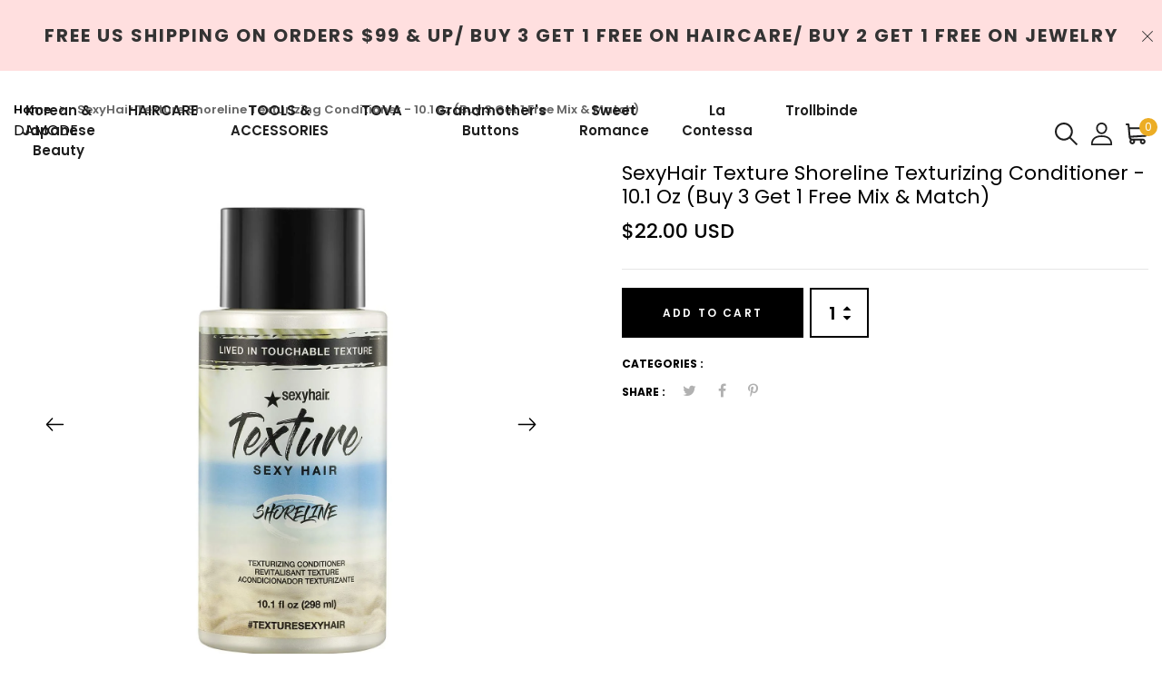

--- FILE ---
content_type: text/html; charset=utf-8
request_url: https://damodeusa.com/products/sexyhair-texture-shoreline-texturizing-conditioner-10-1-oz
body_size: 24374
content:
<!DOCTYPE html>
<!--[if IE 8]><html class="no-js lt-ie9" lang="en"> <![endif]-->
<!--[if IE 9 ]><html class="ie9 no-js"> <![endif]-->
<!--[if (gt IE 9)|!(IE)]><!--> <html class="no-js"> <!--<![endif]-->
<head>

  <!-- Basic page needs ================================================== -->
  <meta charset="utf-8">
  <meta http-equiv="X-UA-Compatible" content="IE=edge">

  <!-- Title and description ================================================== -->
  <title>
    SexyHair Texture Shoreline Texturizing Conditioner - 10.1 oz (Buy 3 Ge &ndash; Damode USA
  </title>

  
  <meta name="description" content="Discover Shore Line, the perfect match to the Clean Wave Texturizing Conditioner. This conditioner provides added manageability, slip and shine with up to 24 hours of humidity resistance without jeopardizing texture!   How To Use: Apply evenly on cleansed hair and rinse. For more texture use with Clean Wave texturizing">
  

  <!-- Helpers ================================================== -->
  <!-- /snippets/social-meta-tags.liquid -->



<link rel="shortcut icon" href="//damodeusa.com/cdn/shop/t/5/assets/favicon.png?v=63325411415762546551648148264" type="image/png" />

<link rel="apple-touch-icon-precomposed" href="//damodeusa.com/cdn/shop/t/5/assets/icon-for-mobile.png?v=127936111694927947721648148280" />
<link rel="apple-touch-icon-precomposed" sizes="57x57" href="//damodeusa.com/cdn/shop/t/5/assets/icon-for-mobile_57x57.png?v=127936111694927947721648148280" />
<link rel="apple-touch-icon-precomposed" sizes="60x60" href="//damodeusa.com/cdn/shop/t/5/assets/icon-for-mobile_60x60.png?v=127936111694927947721648148280" />
<link rel="apple-touch-icon-precomposed" sizes="72x72" href="//damodeusa.com/cdn/shop/t/5/assets/icon-for-mobile_72x72.png?v=127936111694927947721648148280" />
<link rel="apple-touch-icon-precomposed" sizes="76x76" href="//damodeusa.com/cdn/shop/t/5/assets/icon-for-mobile_76x76.png?v=127936111694927947721648148280" />
<link rel="apple-touch-icon-precomposed" sizes="114x114" href="//damodeusa.com/cdn/shop/t/5/assets/icon-for-mobile_114x114.png?v=127936111694927947721648148280" />
<link rel="apple-touch-icon-precomposed" sizes="120x120" href="//damodeusa.com/cdn/shop/t/5/assets/icon-for-mobile_120x120.png?v=127936111694927947721648148280" />
<link rel="apple-touch-icon-precomposed" sizes="144x144" href="//damodeusa.com/cdn/shop/t/5/assets/icon-for-mobile_144x144.png?v=127936111694927947721648148280" />
<link rel="apple-touch-icon-precomposed" sizes="152x152" href="//damodeusa.com/cdn/shop/t/5/assets/icon-for-mobile_152x152.png?v=127936111694927947721648148280" />



  <meta property="og:type" content="product">
  <meta property="og:title" content="SexyHair Texture Shoreline Texturizing Conditioner - 10.1 oz (Buy 3 Get 1 Free Mix &amp; Match)">
  
  <meta property="og:image" content="http://damodeusa.com/cdn/shop/products/61LspMc-OmL._SL1500_grande.jpg?v=1647834492">
  <meta property="og:image:secure_url" content="https://damodeusa.com/cdn/shop/products/61LspMc-OmL._SL1500_grande.jpg?v=1647834492">
  
  <meta property="og:image" content="http://damodeusa.com/cdn/shop/products/71wPkJQUR7L._SL1500_grande.jpg?v=1647834507">
  <meta property="og:image:secure_url" content="https://damodeusa.com/cdn/shop/products/71wPkJQUR7L._SL1500_grande.jpg?v=1647834507">
  
  <meta property="og:price:amount" content="22.00">
  <meta property="og:price:currency" content="USD">


  <meta property="og:description" content="Discover Shore Line, the perfect match to the Clean Wave Texturizing Conditioner. This conditioner provides added manageability, slip and shine with up to 24 hours of humidity resistance without jeopardizing texture!   How To Use: Apply evenly on cleansed hair and rinse. For more texture use with Clean Wave texturizing">

  <meta property="og:url" content="https://damodeusa.com/products/sexyhair-texture-shoreline-texturizing-conditioner-10-1-oz">
  <meta property="og:site_name" content="Damode USA">





<meta name="twitter:card" content="summary">

  <meta name="twitter:title" content="SexyHair Texture Shoreline Texturizing Conditioner - 10.1 oz (Buy 3 Get 1 Free Mix & Match)">
  <meta name="twitter:description" content="Discover Shore Line, the perfect match to the Clean Wave Texturizing Conditioner. This conditioner provides added manageability, slip and shine with up to 24 hours of humidity resistance without jeopardizing texture!   How To Use: Apply evenly on cleansed hair and rinse. For more texture use with Clean Wave texturizing">
  <meta name="twitter:image" content="https://damodeusa.com/cdn/shop/products/61LspMc-OmL._SL1500_medium.jpg?v=1647834492">
  <meta name="twitter:image:width" content="240">
  <meta name="twitter:image:height" content="240">


  <link rel="canonical" href="https://damodeusa.com/products/sexyhair-texture-shoreline-texturizing-conditioner-10-1-oz">
  <meta name="viewport" content="width=device-width,initial-scale=1">
  <meta name="theme-color" content="#7fc9c4">
  <link rel="icon" href="//damodeusa.com/cdn/shop/t/5/assets/favicon.png?v=63325411415762546551648148264" type="image/png" sizes="16x16">

  <!-- font -->
  

 <link href="https://fonts.googleapis.com/css?family=Amatic+SC:400,700|Poppins:200,200i,300,300i,400,400i,500,500i,600,600i,700,700i,800,800i,900,900i|Prata&display=swap" rel="stylesheet">

 <link href="https://fonts.googleapis.com/css?family=Caveat&display=swap" rel="stylesheet">


  <link href="https://fonts.googleapis.com/css?family=Roboto:300,300i,400,400i,500,500i,700,700i" rel="stylesheet">

  <!-- CSS ================================================== -->
  
  <link href="//damodeusa.com/cdn/shop/t/5/assets/timber.scss.css?v=158060211427893722941752956526" rel="stylesheet" type="text/css" media="all" />
  
  

  <link href="//damodeusa.com/cdn/shop/t/5/assets/bootstrap.min.css?v=121287910720252085271648148258" rel="stylesheet" type="text/css" media="all" />
    <link href="//damodeusa.com/cdn/shop/t/5/assets/themify-icons.css?v=17828378678609318721648148308" rel="stylesheet" type="text/css" media="all" />
  <link href="//damodeusa.com/cdn/shop/t/5/assets/font-awesome.min.css?v=21869632697367095781648148269" rel="stylesheet" type="text/css" media="all" />
  <link href="//damodeusa.com/cdn/shop/t/5/assets/iconname.css?v=36392354935465493491648148282" rel="stylesheet" type="text/css" media="all" />
  <link href="//damodeusa.com/cdn/shop/t/5/assets/slick.css?v=98340474046176884051648148306" rel="stylesheet" type="text/css" media="all" />
  <link href="//damodeusa.com/cdn/shop/t/5/assets/slick-theme.css?v=26592591803375126621648148305" rel="stylesheet" type="text/css" media="all" />
  <link href="//damodeusa.com/cdn/shop/t/5/assets/jquery.fancybox.min.css?v=55675584413537998841648148292" rel="stylesheet" type="text/css" media="all" />
  <link href="//damodeusa.com/cdn/shop/t/5/assets/style-main.scss.css?v=136999818560834682711648148332" rel="stylesheet" type="text/css" media="all" />
  <link href="//damodeusa.com/cdn/shop/t/5/assets/engo-customize.scss.css?v=166741912696396489981752956217" rel="stylesheet" type="text/css" media="all" />
   <link href="//damodeusa.com/cdn/shop/t/5/assets/owl.carousel.min.css?v=70516089817612781961648148299" rel="stylesheet" type="text/css" media="all" />
  <link href="//damodeusa.com/cdn/shop/t/5/assets/owl.theme.default.min.css?v=135046118358282713361648148301" rel="stylesheet" type="text/css" media="all" />
  

  <!-- Header hook for plugins ================================================== -->
  <script>window.performance && window.performance.mark && window.performance.mark('shopify.content_for_header.start');</script><meta name="google-site-verification" content="kwSfDEhBcRPpJDEblz6O9S5jecVN3J-TogLxKgiy5_o">
<meta name="facebook-domain-verification" content="k5t9u2je8vtax2dg4vfgrj6gs25kzg">
<meta name="google-site-verification" content="NdvuqligcX2en-pHj8d4X1BXje75xjP3A6z1QDSsj-Q">
<meta id="shopify-digital-wallet" name="shopify-digital-wallet" content="/55047782617/digital_wallets/dialog">
<meta name="shopify-checkout-api-token" content="f49ccc46dad67c491001bd0fef7ac62c">
<meta id="in-context-paypal-metadata" data-shop-id="55047782617" data-venmo-supported="true" data-environment="production" data-locale="en_US" data-paypal-v4="true" data-currency="USD">
<link rel="alternate" type="application/json+oembed" href="https://damodeusa.com/products/sexyhair-texture-shoreline-texturizing-conditioner-10-1-oz.oembed">
<script async="async" src="/checkouts/internal/preloads.js?locale=en-US"></script>
<link rel="preconnect" href="https://shop.app" crossorigin="anonymous">
<script async="async" src="https://shop.app/checkouts/internal/preloads.js?locale=en-US&shop_id=55047782617" crossorigin="anonymous"></script>
<script id="apple-pay-shop-capabilities" type="application/json">{"shopId":55047782617,"countryCode":"US","currencyCode":"USD","merchantCapabilities":["supports3DS"],"merchantId":"gid:\/\/shopify\/Shop\/55047782617","merchantName":"Damode USA","requiredBillingContactFields":["postalAddress","email"],"requiredShippingContactFields":["postalAddress","email"],"shippingType":"shipping","supportedNetworks":["visa","masterCard","amex","discover","elo","jcb"],"total":{"type":"pending","label":"Damode USA","amount":"1.00"},"shopifyPaymentsEnabled":true,"supportsSubscriptions":true}</script>
<script id="shopify-features" type="application/json">{"accessToken":"f49ccc46dad67c491001bd0fef7ac62c","betas":["rich-media-storefront-analytics"],"domain":"damodeusa.com","predictiveSearch":true,"shopId":55047782617,"locale":"en"}</script>
<script>var Shopify = Shopify || {};
Shopify.shop = "shop-my-unique-jewelry.myshopify.com";
Shopify.locale = "en";
Shopify.currency = {"active":"USD","rate":"1.0"};
Shopify.country = "US";
Shopify.theme = {"name":"Lartique home1 with Installments message","id":131611132121,"schema_name":"Lartique","schema_version":"1.0.1","theme_store_id":null,"role":"main"};
Shopify.theme.handle = "null";
Shopify.theme.style = {"id":null,"handle":null};
Shopify.cdnHost = "damodeusa.com/cdn";
Shopify.routes = Shopify.routes || {};
Shopify.routes.root = "/";</script>
<script type="module">!function(o){(o.Shopify=o.Shopify||{}).modules=!0}(window);</script>
<script>!function(o){function n(){var o=[];function n(){o.push(Array.prototype.slice.apply(arguments))}return n.q=o,n}var t=o.Shopify=o.Shopify||{};t.loadFeatures=n(),t.autoloadFeatures=n()}(window);</script>
<script>
  window.ShopifyPay = window.ShopifyPay || {};
  window.ShopifyPay.apiHost = "shop.app\/pay";
  window.ShopifyPay.redirectState = null;
</script>
<script id="shop-js-analytics" type="application/json">{"pageType":"product"}</script>
<script defer="defer" async type="module" src="//damodeusa.com/cdn/shopifycloud/shop-js/modules/v2/client.init-shop-cart-sync_BdyHc3Nr.en.esm.js"></script>
<script defer="defer" async type="module" src="//damodeusa.com/cdn/shopifycloud/shop-js/modules/v2/chunk.common_Daul8nwZ.esm.js"></script>
<script type="module">
  await import("//damodeusa.com/cdn/shopifycloud/shop-js/modules/v2/client.init-shop-cart-sync_BdyHc3Nr.en.esm.js");
await import("//damodeusa.com/cdn/shopifycloud/shop-js/modules/v2/chunk.common_Daul8nwZ.esm.js");

  window.Shopify.SignInWithShop?.initShopCartSync?.({"fedCMEnabled":true,"windoidEnabled":true});

</script>
<script>
  window.Shopify = window.Shopify || {};
  if (!window.Shopify.featureAssets) window.Shopify.featureAssets = {};
  window.Shopify.featureAssets['shop-js'] = {"shop-cart-sync":["modules/v2/client.shop-cart-sync_QYOiDySF.en.esm.js","modules/v2/chunk.common_Daul8nwZ.esm.js"],"init-fed-cm":["modules/v2/client.init-fed-cm_DchLp9rc.en.esm.js","modules/v2/chunk.common_Daul8nwZ.esm.js"],"shop-button":["modules/v2/client.shop-button_OV7bAJc5.en.esm.js","modules/v2/chunk.common_Daul8nwZ.esm.js"],"init-windoid":["modules/v2/client.init-windoid_DwxFKQ8e.en.esm.js","modules/v2/chunk.common_Daul8nwZ.esm.js"],"shop-cash-offers":["modules/v2/client.shop-cash-offers_DWtL6Bq3.en.esm.js","modules/v2/chunk.common_Daul8nwZ.esm.js","modules/v2/chunk.modal_CQq8HTM6.esm.js"],"shop-toast-manager":["modules/v2/client.shop-toast-manager_CX9r1SjA.en.esm.js","modules/v2/chunk.common_Daul8nwZ.esm.js"],"init-shop-email-lookup-coordinator":["modules/v2/client.init-shop-email-lookup-coordinator_UhKnw74l.en.esm.js","modules/v2/chunk.common_Daul8nwZ.esm.js"],"pay-button":["modules/v2/client.pay-button_DzxNnLDY.en.esm.js","modules/v2/chunk.common_Daul8nwZ.esm.js"],"avatar":["modules/v2/client.avatar_BTnouDA3.en.esm.js"],"init-shop-cart-sync":["modules/v2/client.init-shop-cart-sync_BdyHc3Nr.en.esm.js","modules/v2/chunk.common_Daul8nwZ.esm.js"],"shop-login-button":["modules/v2/client.shop-login-button_D8B466_1.en.esm.js","modules/v2/chunk.common_Daul8nwZ.esm.js","modules/v2/chunk.modal_CQq8HTM6.esm.js"],"init-customer-accounts-sign-up":["modules/v2/client.init-customer-accounts-sign-up_C8fpPm4i.en.esm.js","modules/v2/client.shop-login-button_D8B466_1.en.esm.js","modules/v2/chunk.common_Daul8nwZ.esm.js","modules/v2/chunk.modal_CQq8HTM6.esm.js"],"init-shop-for-new-customer-accounts":["modules/v2/client.init-shop-for-new-customer-accounts_CVTO0Ztu.en.esm.js","modules/v2/client.shop-login-button_D8B466_1.en.esm.js","modules/v2/chunk.common_Daul8nwZ.esm.js","modules/v2/chunk.modal_CQq8HTM6.esm.js"],"init-customer-accounts":["modules/v2/client.init-customer-accounts_dRgKMfrE.en.esm.js","modules/v2/client.shop-login-button_D8B466_1.en.esm.js","modules/v2/chunk.common_Daul8nwZ.esm.js","modules/v2/chunk.modal_CQq8HTM6.esm.js"],"shop-follow-button":["modules/v2/client.shop-follow-button_CkZpjEct.en.esm.js","modules/v2/chunk.common_Daul8nwZ.esm.js","modules/v2/chunk.modal_CQq8HTM6.esm.js"],"lead-capture":["modules/v2/client.lead-capture_BntHBhfp.en.esm.js","modules/v2/chunk.common_Daul8nwZ.esm.js","modules/v2/chunk.modal_CQq8HTM6.esm.js"],"checkout-modal":["modules/v2/client.checkout-modal_CfxcYbTm.en.esm.js","modules/v2/chunk.common_Daul8nwZ.esm.js","modules/v2/chunk.modal_CQq8HTM6.esm.js"],"shop-login":["modules/v2/client.shop-login_Da4GZ2H6.en.esm.js","modules/v2/chunk.common_Daul8nwZ.esm.js","modules/v2/chunk.modal_CQq8HTM6.esm.js"],"payment-terms":["modules/v2/client.payment-terms_MV4M3zvL.en.esm.js","modules/v2/chunk.common_Daul8nwZ.esm.js","modules/v2/chunk.modal_CQq8HTM6.esm.js"]};
</script>
<script id="__st">var __st={"a":55047782617,"offset":-21600,"reqid":"3e991ede-dc7d-4702-b560-03d83207000d-1769028215","pageurl":"damodeusa.com\/products\/sexyhair-texture-shoreline-texturizing-conditioner-10-1-oz","u":"c9708d9dabaf","p":"product","rtyp":"product","rid":7605791850713};</script>
<script>window.ShopifyPaypalV4VisibilityTracking = true;</script>
<script id="captcha-bootstrap">!function(){'use strict';const t='contact',e='account',n='new_comment',o=[[t,t],['blogs',n],['comments',n],[t,'customer']],c=[[e,'customer_login'],[e,'guest_login'],[e,'recover_customer_password'],[e,'create_customer']],r=t=>t.map((([t,e])=>`form[action*='/${t}']:not([data-nocaptcha='true']) input[name='form_type'][value='${e}']`)).join(','),a=t=>()=>t?[...document.querySelectorAll(t)].map((t=>t.form)):[];function s(){const t=[...o],e=r(t);return a(e)}const i='password',u='form_key',d=['recaptcha-v3-token','g-recaptcha-response','h-captcha-response',i],f=()=>{try{return window.sessionStorage}catch{return}},m='__shopify_v',_=t=>t.elements[u];function p(t,e,n=!1){try{const o=window.sessionStorage,c=JSON.parse(o.getItem(e)),{data:r}=function(t){const{data:e,action:n}=t;return t[m]||n?{data:e,action:n}:{data:t,action:n}}(c);for(const[e,n]of Object.entries(r))t.elements[e]&&(t.elements[e].value=n);n&&o.removeItem(e)}catch(o){console.error('form repopulation failed',{error:o})}}const l='form_type',E='cptcha';function T(t){t.dataset[E]=!0}const w=window,h=w.document,L='Shopify',v='ce_forms',y='captcha';let A=!1;((t,e)=>{const n=(g='f06e6c50-85a8-45c8-87d0-21a2b65856fe',I='https://cdn.shopify.com/shopifycloud/storefront-forms-hcaptcha/ce_storefront_forms_captcha_hcaptcha.v1.5.2.iife.js',D={infoText:'Protected by hCaptcha',privacyText:'Privacy',termsText:'Terms'},(t,e,n)=>{const o=w[L][v],c=o.bindForm;if(c)return c(t,g,e,D).then(n);var r;o.q.push([[t,g,e,D],n]),r=I,A||(h.body.append(Object.assign(h.createElement('script'),{id:'captcha-provider',async:!0,src:r})),A=!0)});var g,I,D;w[L]=w[L]||{},w[L][v]=w[L][v]||{},w[L][v].q=[],w[L][y]=w[L][y]||{},w[L][y].protect=function(t,e){n(t,void 0,e),T(t)},Object.freeze(w[L][y]),function(t,e,n,w,h,L){const[v,y,A,g]=function(t,e,n){const i=e?o:[],u=t?c:[],d=[...i,...u],f=r(d),m=r(i),_=r(d.filter((([t,e])=>n.includes(e))));return[a(f),a(m),a(_),s()]}(w,h,L),I=t=>{const e=t.target;return e instanceof HTMLFormElement?e:e&&e.form},D=t=>v().includes(t);t.addEventListener('submit',(t=>{const e=I(t);if(!e)return;const n=D(e)&&!e.dataset.hcaptchaBound&&!e.dataset.recaptchaBound,o=_(e),c=g().includes(e)&&(!o||!o.value);(n||c)&&t.preventDefault(),c&&!n&&(function(t){try{if(!f())return;!function(t){const e=f();if(!e)return;const n=_(t);if(!n)return;const o=n.value;o&&e.removeItem(o)}(t);const e=Array.from(Array(32),(()=>Math.random().toString(36)[2])).join('');!function(t,e){_(t)||t.append(Object.assign(document.createElement('input'),{type:'hidden',name:u})),t.elements[u].value=e}(t,e),function(t,e){const n=f();if(!n)return;const o=[...t.querySelectorAll(`input[type='${i}']`)].map((({name:t})=>t)),c=[...d,...o],r={};for(const[a,s]of new FormData(t).entries())c.includes(a)||(r[a]=s);n.setItem(e,JSON.stringify({[m]:1,action:t.action,data:r}))}(t,e)}catch(e){console.error('failed to persist form',e)}}(e),e.submit())}));const S=(t,e)=>{t&&!t.dataset[E]&&(n(t,e.some((e=>e===t))),T(t))};for(const o of['focusin','change'])t.addEventListener(o,(t=>{const e=I(t);D(e)&&S(e,y())}));const B=e.get('form_key'),M=e.get(l),P=B&&M;t.addEventListener('DOMContentLoaded',(()=>{const t=y();if(P)for(const e of t)e.elements[l].value===M&&p(e,B);[...new Set([...A(),...v().filter((t=>'true'===t.dataset.shopifyCaptcha))])].forEach((e=>S(e,t)))}))}(h,new URLSearchParams(w.location.search),n,t,e,['guest_login'])})(!1,!0)}();</script>
<script integrity="sha256-4kQ18oKyAcykRKYeNunJcIwy7WH5gtpwJnB7kiuLZ1E=" data-source-attribution="shopify.loadfeatures" defer="defer" src="//damodeusa.com/cdn/shopifycloud/storefront/assets/storefront/load_feature-a0a9edcb.js" crossorigin="anonymous"></script>
<script crossorigin="anonymous" defer="defer" src="//damodeusa.com/cdn/shopifycloud/storefront/assets/shopify_pay/storefront-65b4c6d7.js?v=20250812"></script>
<script data-source-attribution="shopify.dynamic_checkout.dynamic.init">var Shopify=Shopify||{};Shopify.PaymentButton=Shopify.PaymentButton||{isStorefrontPortableWallets:!0,init:function(){window.Shopify.PaymentButton.init=function(){};var t=document.createElement("script");t.src="https://damodeusa.com/cdn/shopifycloud/portable-wallets/latest/portable-wallets.en.js",t.type="module",document.head.appendChild(t)}};
</script>
<script data-source-attribution="shopify.dynamic_checkout.buyer_consent">
  function portableWalletsHideBuyerConsent(e){var t=document.getElementById("shopify-buyer-consent"),n=document.getElementById("shopify-subscription-policy-button");t&&n&&(t.classList.add("hidden"),t.setAttribute("aria-hidden","true"),n.removeEventListener("click",e))}function portableWalletsShowBuyerConsent(e){var t=document.getElementById("shopify-buyer-consent"),n=document.getElementById("shopify-subscription-policy-button");t&&n&&(t.classList.remove("hidden"),t.removeAttribute("aria-hidden"),n.addEventListener("click",e))}window.Shopify?.PaymentButton&&(window.Shopify.PaymentButton.hideBuyerConsent=portableWalletsHideBuyerConsent,window.Shopify.PaymentButton.showBuyerConsent=portableWalletsShowBuyerConsent);
</script>
<script data-source-attribution="shopify.dynamic_checkout.cart.bootstrap">document.addEventListener("DOMContentLoaded",(function(){function t(){return document.querySelector("shopify-accelerated-checkout-cart, shopify-accelerated-checkout")}if(t())Shopify.PaymentButton.init();else{new MutationObserver((function(e,n){t()&&(Shopify.PaymentButton.init(),n.disconnect())})).observe(document.body,{childList:!0,subtree:!0})}}));
</script>
<link id="shopify-accelerated-checkout-styles" rel="stylesheet" media="screen" href="https://damodeusa.com/cdn/shopifycloud/portable-wallets/latest/accelerated-checkout-backwards-compat.css" crossorigin="anonymous">
<style id="shopify-accelerated-checkout-cart">
        #shopify-buyer-consent {
  margin-top: 1em;
  display: inline-block;
  width: 100%;
}

#shopify-buyer-consent.hidden {
  display: none;
}

#shopify-subscription-policy-button {
  background: none;
  border: none;
  padding: 0;
  text-decoration: underline;
  font-size: inherit;
  cursor: pointer;
}

#shopify-subscription-policy-button::before {
  box-shadow: none;
}

      </style>

<script>window.performance && window.performance.mark && window.performance.mark('shopify.content_for_header.end');</script>
  <!-- /snippets/oldIE-js.liquid -->


<!--[if lt IE 9]>
<script src="//cdnjs.cloudflare.com/ajax/libs/html5shiv/3.7.2/html5shiv.min.js" type="text/javascript"></script>
<script src="//damodeusa.com/cdn/shop/t/5/assets/respond.min.js?v=361" type="text/javascript"></script>
<link href="//damodeusa.com/cdn/shop/t/5/assets/respond-proxy.html" id="respond-proxy" rel="respond-proxy" />
<link href="//damodeusa.com/search?q=9329444530a17e9b021ca0898fb05025" id="respond-redirect" rel="respond-redirect" />
<script src="//damodeusa.com/search?q=9329444530a17e9b021ca0898fb05025" type="text/javascript"></script>
<![endif]-->


  
  <script src="//damodeusa.com/cdn/shop/t/5/assets/jquery-3.5.0.min.js?v=16874778797910128561648148289" type="text/javascript"></script>
  <script src="//damodeusa.com/cdn/shopifycloud/storefront/assets/themes_support/api.jquery-7ab1a3a4.js" type="text/javascript"></script>
  <script src="//damodeusa.com/cdn/shop/t/5/assets/modernizr-2.8.3.min.js?v=174727525422211915231648148296" type="text/javascript"></script>
  <script src="//damodeusa.com/cdn/shopifycloud/storefront/assets/themes_support/option_selection-b017cd28.js" type="text/javascript"></script>


  <script>
    window.ajax_cart = true;
    window.money_format = '${{amount}} USD';
    window.shop_currency = 'USD';
    window.show_multiple_currencies = true;
    window.loading_url = "//damodeusa.com/cdn/shop/t/5/assets/loader.gif?v=9076874988191347041648148294";
    window.use_color_swatch = true;
    window.product_image_resize = true;
    window.enable_sidebar_multiple_choice = true;

    window.file_url = "//damodeusa.com/cdn/shop/files/?v=361";
    window.asset_url = "";
    window.images_size = {
      is_crop: true,
      ratio_width : 1,
      ratio_height : 1,
    };
    window.inventory_text = {
      in_stock: "In Stock",
      many_in_stock: "Translation missing: en.products.product.many_in_stock",
      out_of_stock: "Out Of Stock",
      add_to_cart: "Add to Cart",
      sold_out: "Sold Out",
      unavailable: "Unavailable"
    };

    window.sidebar_toggle = {
      show_sidebar_toggle: "Translation missing: en.general.sidebar_toggle.show_sidebar_toggle",
      hide_sidebar_toggle: "Translation missing: en.general.sidebar_toggle.hide_sidebar_toggle"
    };

  </script>

  
  

  <!-- /snippets/social-meta-tags.liquid -->



<link rel="shortcut icon" href="//damodeusa.com/cdn/shop/t/5/assets/favicon.png?v=63325411415762546551648148264" type="image/png" />

<link rel="apple-touch-icon-precomposed" href="//damodeusa.com/cdn/shop/t/5/assets/icon-for-mobile.png?v=127936111694927947721648148280" />
<link rel="apple-touch-icon-precomposed" sizes="57x57" href="//damodeusa.com/cdn/shop/t/5/assets/icon-for-mobile_57x57.png?v=127936111694927947721648148280" />
<link rel="apple-touch-icon-precomposed" sizes="60x60" href="//damodeusa.com/cdn/shop/t/5/assets/icon-for-mobile_60x60.png?v=127936111694927947721648148280" />
<link rel="apple-touch-icon-precomposed" sizes="72x72" href="//damodeusa.com/cdn/shop/t/5/assets/icon-for-mobile_72x72.png?v=127936111694927947721648148280" />
<link rel="apple-touch-icon-precomposed" sizes="76x76" href="//damodeusa.com/cdn/shop/t/5/assets/icon-for-mobile_76x76.png?v=127936111694927947721648148280" />
<link rel="apple-touch-icon-precomposed" sizes="114x114" href="//damodeusa.com/cdn/shop/t/5/assets/icon-for-mobile_114x114.png?v=127936111694927947721648148280" />
<link rel="apple-touch-icon-precomposed" sizes="120x120" href="//damodeusa.com/cdn/shop/t/5/assets/icon-for-mobile_120x120.png?v=127936111694927947721648148280" />
<link rel="apple-touch-icon-precomposed" sizes="144x144" href="//damodeusa.com/cdn/shop/t/5/assets/icon-for-mobile_144x144.png?v=127936111694927947721648148280" />
<link rel="apple-touch-icon-precomposed" sizes="152x152" href="//damodeusa.com/cdn/shop/t/5/assets/icon-for-mobile_152x152.png?v=127936111694927947721648148280" />



  <meta property="og:type" content="product">
  <meta property="og:title" content="SexyHair Texture Shoreline Texturizing Conditioner - 10.1 oz (Buy 3 Get 1 Free Mix &amp; Match)">
  
  <meta property="og:image" content="http://damodeusa.com/cdn/shop/products/61LspMc-OmL._SL1500_grande.jpg?v=1647834492">
  <meta property="og:image:secure_url" content="https://damodeusa.com/cdn/shop/products/61LspMc-OmL._SL1500_grande.jpg?v=1647834492">
  
  <meta property="og:image" content="http://damodeusa.com/cdn/shop/products/71wPkJQUR7L._SL1500_grande.jpg?v=1647834507">
  <meta property="og:image:secure_url" content="https://damodeusa.com/cdn/shop/products/71wPkJQUR7L._SL1500_grande.jpg?v=1647834507">
  
  <meta property="og:price:amount" content="22.00">
  <meta property="og:price:currency" content="USD">


  <meta property="og:description" content="Discover Shore Line, the perfect match to the Clean Wave Texturizing Conditioner. This conditioner provides added manageability, slip and shine with up to 24 hours of humidity resistance without jeopardizing texture!   How To Use: Apply evenly on cleansed hair and rinse. For more texture use with Clean Wave texturizing">

  <meta property="og:url" content="https://damodeusa.com/products/sexyhair-texture-shoreline-texturizing-conditioner-10-1-oz">
  <meta property="og:site_name" content="Damode USA">





<meta name="twitter:card" content="summary">

  <meta name="twitter:title" content="SexyHair Texture Shoreline Texturizing Conditioner - 10.1 oz (Buy 3 Get 1 Free Mix & Match)">
  <meta name="twitter:description" content="Discover Shore Line, the perfect match to the Clean Wave Texturizing Conditioner. This conditioner provides added manageability, slip and shine with up to 24 hours of humidity resistance without jeopardizing texture!   How To Use: Apply evenly on cleansed hair and rinse. For more texture use with Clean Wave texturizing">
  <meta name="twitter:image" content="https://damodeusa.com/cdn/shop/products/61LspMc-OmL._SL1500_medium.jpg?v=1647834492">
  <meta name="twitter:image:width" content="240">
  <meta name="twitter:image:height" content="240">



<link href="https://monorail-edge.shopifysvc.com" rel="dns-prefetch">
<script>(function(){if ("sendBeacon" in navigator && "performance" in window) {try {var session_token_from_headers = performance.getEntriesByType('navigation')[0].serverTiming.find(x => x.name == '_s').description;} catch {var session_token_from_headers = undefined;}var session_cookie_matches = document.cookie.match(/_shopify_s=([^;]*)/);var session_token_from_cookie = session_cookie_matches && session_cookie_matches.length === 2 ? session_cookie_matches[1] : "";var session_token = session_token_from_headers || session_token_from_cookie || "";function handle_abandonment_event(e) {var entries = performance.getEntries().filter(function(entry) {return /monorail-edge.shopifysvc.com/.test(entry.name);});if (!window.abandonment_tracked && entries.length === 0) {window.abandonment_tracked = true;var currentMs = Date.now();var navigation_start = performance.timing.navigationStart;var payload = {shop_id: 55047782617,url: window.location.href,navigation_start,duration: currentMs - navigation_start,session_token,page_type: "product"};window.navigator.sendBeacon("https://monorail-edge.shopifysvc.com/v1/produce", JSON.stringify({schema_id: "online_store_buyer_site_abandonment/1.1",payload: payload,metadata: {event_created_at_ms: currentMs,event_sent_at_ms: currentMs}}));}}window.addEventListener('pagehide', handle_abandonment_event);}}());</script>
<script id="web-pixels-manager-setup">(function e(e,d,r,n,o){if(void 0===o&&(o={}),!Boolean(null===(a=null===(i=window.Shopify)||void 0===i?void 0:i.analytics)||void 0===a?void 0:a.replayQueue)){var i,a;window.Shopify=window.Shopify||{};var t=window.Shopify;t.analytics=t.analytics||{};var s=t.analytics;s.replayQueue=[],s.publish=function(e,d,r){return s.replayQueue.push([e,d,r]),!0};try{self.performance.mark("wpm:start")}catch(e){}var l=function(){var e={modern:/Edge?\/(1{2}[4-9]|1[2-9]\d|[2-9]\d{2}|\d{4,})\.\d+(\.\d+|)|Firefox\/(1{2}[4-9]|1[2-9]\d|[2-9]\d{2}|\d{4,})\.\d+(\.\d+|)|Chrom(ium|e)\/(9{2}|\d{3,})\.\d+(\.\d+|)|(Maci|X1{2}).+ Version\/(15\.\d+|(1[6-9]|[2-9]\d|\d{3,})\.\d+)([,.]\d+|)( \(\w+\)|)( Mobile\/\w+|) Safari\/|Chrome.+OPR\/(9{2}|\d{3,})\.\d+\.\d+|(CPU[ +]OS|iPhone[ +]OS|CPU[ +]iPhone|CPU IPhone OS|CPU iPad OS)[ +]+(15[._]\d+|(1[6-9]|[2-9]\d|\d{3,})[._]\d+)([._]\d+|)|Android:?[ /-](13[3-9]|1[4-9]\d|[2-9]\d{2}|\d{4,})(\.\d+|)(\.\d+|)|Android.+Firefox\/(13[5-9]|1[4-9]\d|[2-9]\d{2}|\d{4,})\.\d+(\.\d+|)|Android.+Chrom(ium|e)\/(13[3-9]|1[4-9]\d|[2-9]\d{2}|\d{4,})\.\d+(\.\d+|)|SamsungBrowser\/([2-9]\d|\d{3,})\.\d+/,legacy:/Edge?\/(1[6-9]|[2-9]\d|\d{3,})\.\d+(\.\d+|)|Firefox\/(5[4-9]|[6-9]\d|\d{3,})\.\d+(\.\d+|)|Chrom(ium|e)\/(5[1-9]|[6-9]\d|\d{3,})\.\d+(\.\d+|)([\d.]+$|.*Safari\/(?![\d.]+ Edge\/[\d.]+$))|(Maci|X1{2}).+ Version\/(10\.\d+|(1[1-9]|[2-9]\d|\d{3,})\.\d+)([,.]\d+|)( \(\w+\)|)( Mobile\/\w+|) Safari\/|Chrome.+OPR\/(3[89]|[4-9]\d|\d{3,})\.\d+\.\d+|(CPU[ +]OS|iPhone[ +]OS|CPU[ +]iPhone|CPU IPhone OS|CPU iPad OS)[ +]+(10[._]\d+|(1[1-9]|[2-9]\d|\d{3,})[._]\d+)([._]\d+|)|Android:?[ /-](13[3-9]|1[4-9]\d|[2-9]\d{2}|\d{4,})(\.\d+|)(\.\d+|)|Mobile Safari.+OPR\/([89]\d|\d{3,})\.\d+\.\d+|Android.+Firefox\/(13[5-9]|1[4-9]\d|[2-9]\d{2}|\d{4,})\.\d+(\.\d+|)|Android.+Chrom(ium|e)\/(13[3-9]|1[4-9]\d|[2-9]\d{2}|\d{4,})\.\d+(\.\d+|)|Android.+(UC? ?Browser|UCWEB|U3)[ /]?(15\.([5-9]|\d{2,})|(1[6-9]|[2-9]\d|\d{3,})\.\d+)\.\d+|SamsungBrowser\/(5\.\d+|([6-9]|\d{2,})\.\d+)|Android.+MQ{2}Browser\/(14(\.(9|\d{2,})|)|(1[5-9]|[2-9]\d|\d{3,})(\.\d+|))(\.\d+|)|K[Aa][Ii]OS\/(3\.\d+|([4-9]|\d{2,})\.\d+)(\.\d+|)/},d=e.modern,r=e.legacy,n=navigator.userAgent;return n.match(d)?"modern":n.match(r)?"legacy":"unknown"}(),u="modern"===l?"modern":"legacy",c=(null!=n?n:{modern:"",legacy:""})[u],f=function(e){return[e.baseUrl,"/wpm","/b",e.hashVersion,"modern"===e.buildTarget?"m":"l",".js"].join("")}({baseUrl:d,hashVersion:r,buildTarget:u}),m=function(e){var d=e.version,r=e.bundleTarget,n=e.surface,o=e.pageUrl,i=e.monorailEndpoint;return{emit:function(e){var a=e.status,t=e.errorMsg,s=(new Date).getTime(),l=JSON.stringify({metadata:{event_sent_at_ms:s},events:[{schema_id:"web_pixels_manager_load/3.1",payload:{version:d,bundle_target:r,page_url:o,status:a,surface:n,error_msg:t},metadata:{event_created_at_ms:s}}]});if(!i)return console&&console.warn&&console.warn("[Web Pixels Manager] No Monorail endpoint provided, skipping logging."),!1;try{return self.navigator.sendBeacon.bind(self.navigator)(i,l)}catch(e){}var u=new XMLHttpRequest;try{return u.open("POST",i,!0),u.setRequestHeader("Content-Type","text/plain"),u.send(l),!0}catch(e){return console&&console.warn&&console.warn("[Web Pixels Manager] Got an unhandled error while logging to Monorail."),!1}}}}({version:r,bundleTarget:l,surface:e.surface,pageUrl:self.location.href,monorailEndpoint:e.monorailEndpoint});try{o.browserTarget=l,function(e){var d=e.src,r=e.async,n=void 0===r||r,o=e.onload,i=e.onerror,a=e.sri,t=e.scriptDataAttributes,s=void 0===t?{}:t,l=document.createElement("script"),u=document.querySelector("head"),c=document.querySelector("body");if(l.async=n,l.src=d,a&&(l.integrity=a,l.crossOrigin="anonymous"),s)for(var f in s)if(Object.prototype.hasOwnProperty.call(s,f))try{l.dataset[f]=s[f]}catch(e){}if(o&&l.addEventListener("load",o),i&&l.addEventListener("error",i),u)u.appendChild(l);else{if(!c)throw new Error("Did not find a head or body element to append the script");c.appendChild(l)}}({src:f,async:!0,onload:function(){if(!function(){var e,d;return Boolean(null===(d=null===(e=window.Shopify)||void 0===e?void 0:e.analytics)||void 0===d?void 0:d.initialized)}()){var d=window.webPixelsManager.init(e)||void 0;if(d){var r=window.Shopify.analytics;r.replayQueue.forEach((function(e){var r=e[0],n=e[1],o=e[2];d.publishCustomEvent(r,n,o)})),r.replayQueue=[],r.publish=d.publishCustomEvent,r.visitor=d.visitor,r.initialized=!0}}},onerror:function(){return m.emit({status:"failed",errorMsg:"".concat(f," has failed to load")})},sri:function(e){var d=/^sha384-[A-Za-z0-9+/=]+$/;return"string"==typeof e&&d.test(e)}(c)?c:"",scriptDataAttributes:o}),m.emit({status:"loading"})}catch(e){m.emit({status:"failed",errorMsg:(null==e?void 0:e.message)||"Unknown error"})}}})({shopId: 55047782617,storefrontBaseUrl: "https://damodeusa.com",extensionsBaseUrl: "https://extensions.shopifycdn.com/cdn/shopifycloud/web-pixels-manager",monorailEndpoint: "https://monorail-edge.shopifysvc.com/unstable/produce_batch",surface: "storefront-renderer",enabledBetaFlags: ["2dca8a86"],webPixelsConfigList: [{"id":"533397721","configuration":"{\"config\":\"{\\\"pixel_id\\\":\\\"GT-5NTRX25\\\",\\\"target_country\\\":\\\"US\\\",\\\"gtag_events\\\":[{\\\"type\\\":\\\"purchase\\\",\\\"action_label\\\":\\\"MC-7ZX3PTK74T\\\"},{\\\"type\\\":\\\"page_view\\\",\\\"action_label\\\":\\\"MC-7ZX3PTK74T\\\"},{\\\"type\\\":\\\"view_item\\\",\\\"action_label\\\":\\\"MC-7ZX3PTK74T\\\"}],\\\"enable_monitoring_mode\\\":false}\"}","eventPayloadVersion":"v1","runtimeContext":"OPEN","scriptVersion":"b2a88bafab3e21179ed38636efcd8a93","type":"APP","apiClientId":1780363,"privacyPurposes":[],"dataSharingAdjustments":{"protectedCustomerApprovalScopes":["read_customer_address","read_customer_email","read_customer_name","read_customer_personal_data","read_customer_phone"]}},{"id":"168362201","configuration":"{\"pixel_id\":\"432115938661343\",\"pixel_type\":\"facebook_pixel\",\"metaapp_system_user_token\":\"-\"}","eventPayloadVersion":"v1","runtimeContext":"OPEN","scriptVersion":"ca16bc87fe92b6042fbaa3acc2fbdaa6","type":"APP","apiClientId":2329312,"privacyPurposes":["ANALYTICS","MARKETING","SALE_OF_DATA"],"dataSharingAdjustments":{"protectedCustomerApprovalScopes":["read_customer_address","read_customer_email","read_customer_name","read_customer_personal_data","read_customer_phone"]}},{"id":"shopify-app-pixel","configuration":"{}","eventPayloadVersion":"v1","runtimeContext":"STRICT","scriptVersion":"0450","apiClientId":"shopify-pixel","type":"APP","privacyPurposes":["ANALYTICS","MARKETING"]},{"id":"shopify-custom-pixel","eventPayloadVersion":"v1","runtimeContext":"LAX","scriptVersion":"0450","apiClientId":"shopify-pixel","type":"CUSTOM","privacyPurposes":["ANALYTICS","MARKETING"]}],isMerchantRequest: false,initData: {"shop":{"name":"Damode USA","paymentSettings":{"currencyCode":"USD"},"myshopifyDomain":"shop-my-unique-jewelry.myshopify.com","countryCode":"US","storefrontUrl":"https:\/\/damodeusa.com"},"customer":null,"cart":null,"checkout":null,"productVariants":[{"price":{"amount":22.0,"currencyCode":"USD"},"product":{"title":"SexyHair Texture Shoreline Texturizing Conditioner - 10.1 oz (Buy 3 Get 1 Free Mix \u0026 Match)","vendor":"SexyHair","id":"7605791850713","untranslatedTitle":"SexyHair Texture Shoreline Texturizing Conditioner - 10.1 oz (Buy 3 Get 1 Free Mix \u0026 Match)","url":"\/products\/sexyhair-texture-shoreline-texturizing-conditioner-10-1-oz","type":"texturizing conditioner"},"id":"42593019068633","image":{"src":"\/\/damodeusa.com\/cdn\/shop\/products\/61LspMc-OmL._SL1500.jpg?v=1647834492"},"sku":"","title":"Default Title","untranslatedTitle":"Default Title"}],"purchasingCompany":null},},"https://damodeusa.com/cdn","fcfee988w5aeb613cpc8e4bc33m6693e112",{"modern":"","legacy":""},{"shopId":"55047782617","storefrontBaseUrl":"https:\/\/damodeusa.com","extensionBaseUrl":"https:\/\/extensions.shopifycdn.com\/cdn\/shopifycloud\/web-pixels-manager","surface":"storefront-renderer","enabledBetaFlags":"[\"2dca8a86\"]","isMerchantRequest":"false","hashVersion":"fcfee988w5aeb613cpc8e4bc33m6693e112","publish":"custom","events":"[[\"page_viewed\",{}],[\"product_viewed\",{\"productVariant\":{\"price\":{\"amount\":22.0,\"currencyCode\":\"USD\"},\"product\":{\"title\":\"SexyHair Texture Shoreline Texturizing Conditioner - 10.1 oz (Buy 3 Get 1 Free Mix \u0026 Match)\",\"vendor\":\"SexyHair\",\"id\":\"7605791850713\",\"untranslatedTitle\":\"SexyHair Texture Shoreline Texturizing Conditioner - 10.1 oz (Buy 3 Get 1 Free Mix \u0026 Match)\",\"url\":\"\/products\/sexyhair-texture-shoreline-texturizing-conditioner-10-1-oz\",\"type\":\"texturizing conditioner\"},\"id\":\"42593019068633\",\"image\":{\"src\":\"\/\/damodeusa.com\/cdn\/shop\/products\/61LspMc-OmL._SL1500.jpg?v=1647834492\"},\"sku\":\"\",\"title\":\"Default Title\",\"untranslatedTitle\":\"Default Title\"}}]]"});</script><script>
  window.ShopifyAnalytics = window.ShopifyAnalytics || {};
  window.ShopifyAnalytics.meta = window.ShopifyAnalytics.meta || {};
  window.ShopifyAnalytics.meta.currency = 'USD';
  var meta = {"product":{"id":7605791850713,"gid":"gid:\/\/shopify\/Product\/7605791850713","vendor":"SexyHair","type":"texturizing conditioner","handle":"sexyhair-texture-shoreline-texturizing-conditioner-10-1-oz","variants":[{"id":42593019068633,"price":2200,"name":"SexyHair Texture Shoreline Texturizing Conditioner - 10.1 oz (Buy 3 Get 1 Free Mix \u0026 Match)","public_title":null,"sku":""}],"remote":false},"page":{"pageType":"product","resourceType":"product","resourceId":7605791850713,"requestId":"3e991ede-dc7d-4702-b560-03d83207000d-1769028215"}};
  for (var attr in meta) {
    window.ShopifyAnalytics.meta[attr] = meta[attr];
  }
</script>
<script class="analytics">
  (function () {
    var customDocumentWrite = function(content) {
      var jquery = null;

      if (window.jQuery) {
        jquery = window.jQuery;
      } else if (window.Checkout && window.Checkout.$) {
        jquery = window.Checkout.$;
      }

      if (jquery) {
        jquery('body').append(content);
      }
    };

    var hasLoggedConversion = function(token) {
      if (token) {
        return document.cookie.indexOf('loggedConversion=' + token) !== -1;
      }
      return false;
    }

    var setCookieIfConversion = function(token) {
      if (token) {
        var twoMonthsFromNow = new Date(Date.now());
        twoMonthsFromNow.setMonth(twoMonthsFromNow.getMonth() + 2);

        document.cookie = 'loggedConversion=' + token + '; expires=' + twoMonthsFromNow;
      }
    }

    var trekkie = window.ShopifyAnalytics.lib = window.trekkie = window.trekkie || [];
    if (trekkie.integrations) {
      return;
    }
    trekkie.methods = [
      'identify',
      'page',
      'ready',
      'track',
      'trackForm',
      'trackLink'
    ];
    trekkie.factory = function(method) {
      return function() {
        var args = Array.prototype.slice.call(arguments);
        args.unshift(method);
        trekkie.push(args);
        return trekkie;
      };
    };
    for (var i = 0; i < trekkie.methods.length; i++) {
      var key = trekkie.methods[i];
      trekkie[key] = trekkie.factory(key);
    }
    trekkie.load = function(config) {
      trekkie.config = config || {};
      trekkie.config.initialDocumentCookie = document.cookie;
      var first = document.getElementsByTagName('script')[0];
      var script = document.createElement('script');
      script.type = 'text/javascript';
      script.onerror = function(e) {
        var scriptFallback = document.createElement('script');
        scriptFallback.type = 'text/javascript';
        scriptFallback.onerror = function(error) {
                var Monorail = {
      produce: function produce(monorailDomain, schemaId, payload) {
        var currentMs = new Date().getTime();
        var event = {
          schema_id: schemaId,
          payload: payload,
          metadata: {
            event_created_at_ms: currentMs,
            event_sent_at_ms: currentMs
          }
        };
        return Monorail.sendRequest("https://" + monorailDomain + "/v1/produce", JSON.stringify(event));
      },
      sendRequest: function sendRequest(endpointUrl, payload) {
        // Try the sendBeacon API
        if (window && window.navigator && typeof window.navigator.sendBeacon === 'function' && typeof window.Blob === 'function' && !Monorail.isIos12()) {
          var blobData = new window.Blob([payload], {
            type: 'text/plain'
          });

          if (window.navigator.sendBeacon(endpointUrl, blobData)) {
            return true;
          } // sendBeacon was not successful

        } // XHR beacon

        var xhr = new XMLHttpRequest();

        try {
          xhr.open('POST', endpointUrl);
          xhr.setRequestHeader('Content-Type', 'text/plain');
          xhr.send(payload);
        } catch (e) {
          console.log(e);
        }

        return false;
      },
      isIos12: function isIos12() {
        return window.navigator.userAgent.lastIndexOf('iPhone; CPU iPhone OS 12_') !== -1 || window.navigator.userAgent.lastIndexOf('iPad; CPU OS 12_') !== -1;
      }
    };
    Monorail.produce('monorail-edge.shopifysvc.com',
      'trekkie_storefront_load_errors/1.1',
      {shop_id: 55047782617,
      theme_id: 131611132121,
      app_name: "storefront",
      context_url: window.location.href,
      source_url: "//damodeusa.com/cdn/s/trekkie.storefront.cd680fe47e6c39ca5d5df5f0a32d569bc48c0f27.min.js"});

        };
        scriptFallback.async = true;
        scriptFallback.src = '//damodeusa.com/cdn/s/trekkie.storefront.cd680fe47e6c39ca5d5df5f0a32d569bc48c0f27.min.js';
        first.parentNode.insertBefore(scriptFallback, first);
      };
      script.async = true;
      script.src = '//damodeusa.com/cdn/s/trekkie.storefront.cd680fe47e6c39ca5d5df5f0a32d569bc48c0f27.min.js';
      first.parentNode.insertBefore(script, first);
    };
    trekkie.load(
      {"Trekkie":{"appName":"storefront","development":false,"defaultAttributes":{"shopId":55047782617,"isMerchantRequest":null,"themeId":131611132121,"themeCityHash":"14361438318984882745","contentLanguage":"en","currency":"USD","eventMetadataId":"8fc519b0-3614-4b7b-8807-cf69eff801f2"},"isServerSideCookieWritingEnabled":true,"monorailRegion":"shop_domain","enabledBetaFlags":["65f19447"]},"Session Attribution":{},"S2S":{"facebookCapiEnabled":true,"source":"trekkie-storefront-renderer","apiClientId":580111}}
    );

    var loaded = false;
    trekkie.ready(function() {
      if (loaded) return;
      loaded = true;

      window.ShopifyAnalytics.lib = window.trekkie;

      var originalDocumentWrite = document.write;
      document.write = customDocumentWrite;
      try { window.ShopifyAnalytics.merchantGoogleAnalytics.call(this); } catch(error) {};
      document.write = originalDocumentWrite;

      window.ShopifyAnalytics.lib.page(null,{"pageType":"product","resourceType":"product","resourceId":7605791850713,"requestId":"3e991ede-dc7d-4702-b560-03d83207000d-1769028215","shopifyEmitted":true});

      var match = window.location.pathname.match(/checkouts\/(.+)\/(thank_you|post_purchase)/)
      var token = match? match[1]: undefined;
      if (!hasLoggedConversion(token)) {
        setCookieIfConversion(token);
        window.ShopifyAnalytics.lib.track("Viewed Product",{"currency":"USD","variantId":42593019068633,"productId":7605791850713,"productGid":"gid:\/\/shopify\/Product\/7605791850713","name":"SexyHair Texture Shoreline Texturizing Conditioner - 10.1 oz (Buy 3 Get 1 Free Mix \u0026 Match)","price":"22.00","sku":"","brand":"SexyHair","variant":null,"category":"texturizing conditioner","nonInteraction":true,"remote":false},undefined,undefined,{"shopifyEmitted":true});
      window.ShopifyAnalytics.lib.track("monorail:\/\/trekkie_storefront_viewed_product\/1.1",{"currency":"USD","variantId":42593019068633,"productId":7605791850713,"productGid":"gid:\/\/shopify\/Product\/7605791850713","name":"SexyHair Texture Shoreline Texturizing Conditioner - 10.1 oz (Buy 3 Get 1 Free Mix \u0026 Match)","price":"22.00","sku":"","brand":"SexyHair","variant":null,"category":"texturizing conditioner","nonInteraction":true,"remote":false,"referer":"https:\/\/damodeusa.com\/products\/sexyhair-texture-shoreline-texturizing-conditioner-10-1-oz"});
      }
    });


        var eventsListenerScript = document.createElement('script');
        eventsListenerScript.async = true;
        eventsListenerScript.src = "//damodeusa.com/cdn/shopifycloud/storefront/assets/shop_events_listener-3da45d37.js";
        document.getElementsByTagName('head')[0].appendChild(eventsListenerScript);

})();</script>
<script
  defer
  src="https://damodeusa.com/cdn/shopifycloud/perf-kit/shopify-perf-kit-3.0.4.min.js"
  data-application="storefront-renderer"
  data-shop-id="55047782617"
  data-render-region="gcp-us-central1"
  data-page-type="product"
  data-theme-instance-id="131611132121"
  data-theme-name="Lartique"
  data-theme-version="1.0.1"
  data-monorail-region="shop_domain"
  data-resource-timing-sampling-rate="10"
  data-shs="true"
  data-shs-beacon="true"
  data-shs-export-with-fetch="true"
  data-shs-logs-sample-rate="1"
  data-shs-beacon-endpoint="https://damodeusa.com/api/collect"
></script>
</head>

<body class="preload push_filter_left" >
  
   <div class="wrap">
    <div class="contentbody">
    
    <div class="promo_topbar text-center">
  <div class="container container-v1 relative">
    <span><b style="font-size: 20px;"> FREE US SHIPPING ON ORDERS $99 & UP/ BUY 3 GET 1 FREE ON HAIRCARE/ BUY 2 GET 1 FREE ON JEWELRY</b></span>
    <a href="#" class="absolute inline-block close_promo_topbar">
      <svg version="1.1" id="Layer_1" xmlns="http://www.w3.org/2000/svg" xmlns:xlink="http://www.w3.org/1999/xlink" x="0px" y="0px"
           width="12px" height="12px" viewBox="0 0 12 12" enable-background="new 0 0 12 12" xml:space="preserve">
        <path fill-rule="evenodd" clip-rule="evenodd" d="M11.437,12c-0.014-0.017-0.026-0.035-0.042-0.051
                                                         c-1.78-1.78-3.562-3.561-5.342-5.342c-0.016-0.016-0.028-0.034-0.07-0.064c-0.01,0.02-0.016,0.045-0.031,0.06
                                                         c-1.783,1.784-3.566,3.567-5.35,5.352C0.587,11.968,0.576,11.984,0.563,12c-0.004,0-0.008,0-0.013,0
                                                         C0.367,11.816,0.184,11.633,0,11.449c0-0.004,0-0.009,0-0.013c0.017-0.014,0.035-0.026,0.051-0.041
                                                         c1.781-1.781,3.562-3.562,5.342-5.342c0.017-0.016,0.036-0.027,0.06-0.044c-0.025-0.026-0.04-0.043-0.056-0.058
                                                         C3.613,4.168,1.83,2.385,0.046,0.601C0.032,0.587,0.016,0.576,0,0.563c0-0.004,0-0.008,0-0.013C0.184,0.367,0.367,0.184,0.551,0
                                                         c0.004,0,0.008,0,0.013,0C0.578,0.017,0.59,0.035,0.606,0.05c1.78,1.781,3.561,3.562,5.341,5.342
                                                         c0.016,0.016,0.027,0.035,0.045,0.059c0.025-0.024,0.041-0.039,0.057-0.054c1.783-1.784,3.566-3.567,5.35-5.351
                                                         C11.413,0.032,11.424,0.016,11.437,0c0.004,0,0.009,0,0.013,0C11.633,0.184,11.816,0.367,12,0.551c0,0.004,0,0.008,0,0.013
                                                         c-0.017,0.014-0.035,0.027-0.051,0.042c-1.78,1.78-3.561,3.561-5.342,5.341c-0.016,0.016-0.035,0.026-0.054,0.04
                                                         c-0.004,0.01-0.007,0.021-0.011,0.03c0.021,0.01,0.045,0.017,0.06,0.031c1.784,1.783,3.567,3.566,5.352,5.35
                                                         c0.014,0.014,0.03,0.025,0.046,0.038c0,0.004,0,0.009,0,0.013c-0.184,0.184-0.367,0.367-0.551,0.551C11.445,12,11.44,12,11.437,12z"
              />
      </svg>
    </a>
  </div>
</div>
    

    <div id="shopify-section-header" class="shopify-section index-section"><!-- /sections/header.liquid -->


  
  <header id="header" class="header-v1-h1 js_height_hd jsheader1 d-none d-xl-block header-absolute ">
  <div class="container container-v1">
    <div class="row align-items-center">
      <div class="col-lg-2">
        <div class="logo">
          <div class="center logo delay05">          	
            
            <div class="logosvg" style="max-width:300px;">
              <a class="logourl" href="https://damodeusa.com">DAMODE</a>
            </div>
                      
          </div>
        </div>
      </div>
      <div class="col-lg-7">
        <div class="menu right">
			<nav class="navbar navbar-expand-lg navbar-light p-0 text-center justify-content-between">
  <div class="collapse navbar-collapse">
    <ul class="navbar-nav">
      
      

      
      

      
      
      
      
      

      
      
      
      
      <li class="nav-item dropdown">
        
        <a href="/" title="HOME" class="delay03 relative menu_lv1 nav-link">HOME</a>
        
      </li>
      
      

      

      
      

      
      
      
      
      

      
      
      
      
      <li class="nav-item dropdown">
        
        <a href="http://tonycaosalonandspa.com/" title="Tony Cao Salon" class="delay03 relative menu_lv1 nav-link">Tony Cao Salon</a>
        
      </li>
      
      

      

      
      

      
      
      
      
      

      
      
      
      
      <li class="nav-item dropdown">
        
        <a href="/collections/damode" title="Damode Beauty" class="delay03 relative menu_lv1 nav-link">Damode Beauty</a>
        
      </li>
      
      

      

      
      

      
      
      
      
      

      
      
      
      
      <li class="nav-item dropdown">
        
        <a href="/collections/top-white-skin-care" title="Top White Beauty" class="delay03 relative menu_lv1 nav-link">Top White Beauty</a>
        
      </li>
      
      

      

      
      

      
      
      
      
      

      
      
      
      
      <li class="nav-item dropdown">
        
        <a href="/collections/damode-healthcare" title="Healthcare" class="delay03 relative menu_lv1 nav-link">Healthcare</a>
        
      </li>
      
      

      

      
      

      
      
      
      
      

      
      
      
      
      <li class="nav-item dropdown">
        
        <a href="/collections/brands" title="BRANDS" class="delay03 relative menu_lv1 nav-link">BRANDS</a>
        
      </li>
      
      

      

      
      

      
      
      
      
      

      
      
      
      
      <li class="nav-item dropdown">
        
        <a href="/collections/damode-beauty" title="BEAUTY" class="delay03 relative menu_lv1 nav-link">BEAUTY</a>
        
      </li>
      
      

      

      
      

      
      
      
      
      

      
      
      
      
      <li class="nav-item dropdown">
        
        <a href="/collections/korean-japanese-brands" title="Korean & Japanese Beauty" class="delay03 relative menu_lv1 nav-link">Korean & Japanese Beauty</a>
        
      </li>
      
      

      

      
      

      
      
      
      
      

      
      
      
      
      <li class="nav-item dropdown">
        
        <a href="/collections/haircare" title="HAIRCARE" class="delay03 relative menu_lv1 nav-link">HAIRCARE</a>
        
      </li>
      
      

      

      
      

      
      
      
      
      

      
      
      
      
      <li class="nav-item dropdown">
        
        <a href="/collections/tools" title="TOOLS & ACCESSORIES" class="delay03 relative menu_lv1 nav-link">TOOLS & ACCESSORIES</a>
        
      </li>
      
      

      

      
      

      
      
      
      
      

      
      
      
      
      <li class="nav-item dropdown">
        
        <a href="/collections/tova" title="TOVA" class="delay03 relative menu_lv1 nav-link">TOVA</a>
        
      </li>
      
      

      

      
      

      
      
      
      
      

      
      
      
      
      <li class="nav-item dropdown">
        
        <a href="/collections/grandmothers-buttons" title="Grandmother's Buttons" class="delay03 relative menu_lv1 nav-link">Grandmother's Buttons</a>
        
      </li>
      
      

      

      
      

      
      
      
      
      

      
      
      
      
      <li class="nav-item dropdown">
        
        <a href="/collections/sweet-romance" title="Sweet Romance" class="delay03 relative menu_lv1 nav-link">Sweet Romance</a>
        
      </li>
      
      

      

      
      

      
      
      
      
      

      
      
      
      
      <li class="nav-item dropdown">
        
        <a href="/collections/la-contessa" title="La Contessa" class="delay03 relative menu_lv1 nav-link">La Contessa</a>
        
      </li>
      
      

      

      
      

      
      
      
      
      

      
      
      
      
      <li class="nav-item dropdown">
        
        <a href="/collections/trollbinde" title="Trollbinde" class="delay03 relative menu_lv1 nav-link">Trollbinde</a>
        
      </li>
      
      

      
    </ul>
  </div>
</nav>
        </div>
      </div>
      <div class="col-lg-3 currencies-login">        
        <div class="cart-login-search align-items-center"> 
          <ul class="list-inline list-unstyled mb-0">
            <li class="list-inline-item mr-0">
              <a href="javascript:void(0)" class="search js-search-destop">
                
                <svg version="1.1" id="Capa_1" xmlns="http://www.w3.org/2000/svg" x="0px" y="0px" viewbox="0 0 511.999 511.999" style="enable-background:new 0 0 511.999 511.999;" xmlns:xlink="http://www.w3.org/1999/xlink" xml:space="preserve">
<g>
	<g>
		<path d="M508.874,478.708L360.142,329.976c28.21-34.827,45.191-79.103,45.191-127.309c0-111.75-90.917-202.667-202.667-202.667
			S0,90.917,0,202.667s90.917,202.667,202.667,202.667c48.206,0,92.482-16.982,127.309-45.191l148.732,148.732
			c4.167,4.165,10.919,4.165,15.086,0l15.081-15.082C513.04,489.627,513.04,482.873,508.874,478.708z M202.667,362.667
			c-88.229,0-160-71.771-160-160s71.771-160,160-160s160,71.771,160,160S290.896,362.667,202.667,362.667z"></path>
	</g>
</g>
</svg>
                
              </a>
            </li>
            <li class="list-inline-item mr-0">
              <a href="javascript:void(0)" class="login js-call-popup-login">
                
                <svg xmlns="http://www.w3.org/2000/svg" version="1.1" id="Capa_1" x="0px" y="0px" viewbox="0 0 512 512" style="enable-background:new 0 0 512 512;" xmlns:xlink="http://www.w3.org/1999/xlink" xml:space="preserve">
<g>
	<g>
		<path d="M256,288.389c-153.837,0-238.56,72.776-238.56,204.925c0,10.321,8.365,18.686,18.686,18.686h439.747    c10.321,0,18.686-8.365,18.686-18.686C494.56,361.172,409.837,288.389,256,288.389z M55.492,474.628    c7.35-98.806,74.713-148.866,200.508-148.866s193.159,50.06,200.515,148.866H55.492z"></path>
	</g>
</g>
<g>
	<g>
		<path d="M256,0c-70.665,0-123.951,54.358-123.951,126.437c0,74.19,55.604,134.54,123.951,134.54s123.951-60.35,123.951-134.534    C379.951,54.358,326.665,0,256,0z M256,223.611c-47.743,0-86.579-43.589-86.579-97.168c0-51.611,36.413-89.071,86.579-89.071    c49.363,0,86.579,38.288,86.579,89.071C342.579,180.022,303.743,223.611,256,223.611z"></path>
	</g>
</g>
<g>
</g>
<g>
</g>
<g>
</g>
<g>
</g>
<g>
</g>
<g>
</g>
<g>
</g>
<g>
</g>
<g>
</g>
<g>
</g>
<g>
</g>
<g>
</g>
<g>
</g>
<g>
</g>
<g>
</g>
</svg>
                
                
              </a>
            </li>
            <li class="list-inline-item mr-0">
              <a href="javascript:void(0)" class="cart js-call-minicart">
                
                <svg id="Layer_1" enable-background="new 0 0 511.343 511.343" height="512" viewbox="0 0 511.343 511.343" width="512" xmlns="http://www.w3.org/2000/svg"><path d="m490.334 106.668h-399.808l-5.943-66.207c-.972-10.827-10.046-19.123-20.916-19.123h-42.667c-11.598 0-21 9.402-21 21s9.402 21 21 21h23.468c12.825 142.882-20.321-226.415 24.153 269.089 1.714 19.394 12.193 40.439 30.245 54.739-32.547 41.564-2.809 102.839 50.134 102.839 43.942 0 74.935-43.826 59.866-85.334h114.936c-15.05 41.455 15.876 85.334 59.866 85.334 35.106 0 63.667-28.561 63.667-63.667s-28.561-63.667-63.667-63.667h-234.526c-15.952 0-29.853-9.624-35.853-23.646l335.608-19.724c9.162-.538 16.914-6.966 19.141-15.87l42.67-170.67c3.308-13.234-6.71-26.093-20.374-26.093zm-341.334 341.337c-11.946 0-21.666-9.72-21.666-21.667s9.72-21.667 21.666-21.667c11.947 0 21.667 9.72 21.667 21.667s-9.72 21.667-21.667 21.667zm234.667 0c-11.947 0-21.667-9.72-21.667-21.667s9.72-21.667 21.667-21.667 21.667 9.72 21.667 21.667-9.72 21.667-21.667 21.667zm47.366-169.726-323.397 19.005-13.34-148.617h369.142z"></path></svg>
                
                <span class="number-cart enj-cartcount">0</span>
              </a>
            </li>
          </ul>
        </div>
        <div class="clearfix"></div>
      </div>
    </div>
  </div>
</header>

<style>
  .header-v1-h1{
    background-color : rgba(0,0,0,0);
  }
  #header .menu ul li .nav-link{
    color: #1e1e1e;
  }
  #header .menu ul li .nav-link:before{
    border-bottom: 2px solid #1e1e1e;
    border-right: 2px solid #1e1e1e;
  }
  #header .menu ul li .nav-link:after{
    border-top: 2px solid #1e1e1e;
    border-left: 2px solid #1e1e1e;
  }
  
  #header .currencies-login .cart-login-search ul li a svg{
  	fill : #1e1e1e;
  }
   #header .currencies-login .cart-login-search ul li a i{
  	color : #1e1e1e;
  }

  #header .currencies-login .cart-login-search ul li .cart .number-cart{
  	background-color : #ecad25;
    color: #fff;
  }
</style>
  



</div>
    
    <!-- HEADING HIDDEN SEO -->
    

      
<div class="search-full-destop">
  <div class="search-eveland js-box-search">
    <div class="drawer-search-top">
      <h3 class="drawer-search-title">Start typing and hit Enter</h3>
    </div>
    <form class="wg-search-form" action="/search">
      <input type="hidden" name="type" value="product">
      <input type="text" name="q" placeholder="Search anything" class="search-input js_engo_autocomplate">
      <button type="submit"><i class="icon-icon-search"></i></button>
    </form>
    <div class="drawer_back">
      <a href="javascript:void(0)" class="close-search js-drawer-close">
        <svg version="1.1" id="Layer_1" xmlns="http://www.w3.org/2000/svg" xmlns:xlink="http://www.w3.org/1999/xlink" x="0px" y="0px"
             width="12px" height="12px" viewBox="0 0 12 12" enable-background="new 0 0 12 12" xml:space="preserve">
          <path fill-rule="evenodd" clip-rule="evenodd" d="M11.437,12c-0.014-0.017-0.026-0.035-0.042-0.051
                                                           c-1.78-1.78-3.562-3.561-5.342-5.342c-0.016-0.016-0.028-0.034-0.07-0.064c-0.01,0.02-0.016,0.045-0.031,0.06
                                                           c-1.783,1.784-3.566,3.567-5.35,5.352C0.587,11.968,0.576,11.984,0.563,12c-0.004,0-0.008,0-0.013,0
                                                           C0.367,11.816,0.184,11.633,0,11.449c0-0.004,0-0.009,0-0.013c0.017-0.014,0.035-0.026,0.051-0.041
                                                           c1.781-1.781,3.562-3.562,5.342-5.342c0.017-0.016,0.036-0.027,0.06-0.044c-0.025-0.026-0.04-0.043-0.056-0.058
                                                           C3.613,4.168,1.83,2.385,0.046,0.601C0.032,0.587,0.016,0.576,0,0.563c0-0.004,0-0.008,0-0.013C0.184,0.367,0.367,0.184,0.551,0
                                                           c0.004,0,0.008,0,0.013,0C0.578,0.017,0.59,0.035,0.606,0.05c1.78,1.781,3.561,3.562,5.341,5.342
                                                           c0.016,0.016,0.027,0.035,0.045,0.059c0.025-0.024,0.041-0.039,0.057-0.054c1.783-1.784,3.566-3.567,5.35-5.351
                                                           C11.413,0.032,11.424,0.016,11.437,0c0.004,0,0.009,0,0.013,0C11.633,0.184,11.816,0.367,12,0.551c0,0.004,0,0.008,0,0.013
                                                           c-0.017,0.014-0.035,0.027-0.051,0.042c-1.78,1.78-3.561,3.561-5.342,5.341c-0.016,0.016-0.035,0.026-0.054,0.04
                                                           c-0.004,0.01-0.007,0.021-0.011,0.03c0.021,0.01,0.045,0.017,0.06,0.031c1.784,1.783,3.567,3.566,5.352,5.35
                                                           c0.014,0.014,0.03,0.025,0.046,0.038c0,0.004,0,0.009,0,0.013c-0.184,0.184-0.367,0.367-0.551,0.551C11.445,12,11.44,12,11.437,12z"
                />
        </svg>
      </a>
    </div>
    
    <div class="result_prod js_productSearchResults">
      <div class="js_search_results row">

      </div>
    </div>
    
  </div>
  <div class="bg_search_box">
  </div>
</div>
      <div class="js-minicart minicart" >
  <div class="relative" style="height: 100%;">
  	<div class="mini-content ">    
    <div class="mini-cart-head">
      <a href="javascript:void(0)" class="mini-cart-undo close-mini-cart">
        <i class= "ti-close"></i>
      </a>        
      <h3 class="title">Shopping Cart</h3>
      <div class="mini-cart-counter"><span class="cart-counter enj-cartcount">0</span></div>
    </div>       
    
    <div class="mini-cart-bottom enj-minicart-ajax">
      
      <div class="list_product_minicart empty">
        <div class="empty-product_minicart">
          <p class="mb-0">Your shopping bag is empty</p>
          <a href="/collections/all" class="to-cart">Go to the shop</a>
        </div>
      </div>      
            
    </div>    
  </div>
  </div>
</div>
<div class="js-bg bg-minicart"></div>

      <div class="menu_moblie d-flex d-xl-none jsmenumobile align-items-center ">
  <a href="javascript:void(0)" title="" class="menuleft">
    <span class="iconmenu">
      <span></span>
      <span></span>
      <span></span>
    </span>
  </a>
  <div class="logo_menumoblie">

              	
    <a href="https://damodeusa.com">
      
      <img src="//damodeusa.com/cdn/shop/files/z3020459201847_a1752818f2721105029d14a9bb31f525-1536x1024_fb83cd89-f89b-4d45-90d5-45d96bd1b373.webp?v=1752956148" width="150" alt="logo">
      
    </a>
    

  </div>
  <div class="menuright">
   	<a href="javascript:void(0)" class=" pr-3 js-search-destop">
      
      <svg version="1.1" id="Capa_1" xmlns="http://www.w3.org/2000/svg" x="0px" y="0px" viewbox="0 0 511.999 511.999" style="enable-background:new 0 0 511.999 511.999;" xmlns:xlink="http://www.w3.org/1999/xlink" xml:space="preserve">
<g>
	<g>
		<path d="M508.874,478.708L360.142,329.976c28.21-34.827,45.191-79.103,45.191-127.309c0-111.75-90.917-202.667-202.667-202.667
			S0,90.917,0,202.667s90.917,202.667,202.667,202.667c48.206,0,92.482-16.982,127.309-45.191l148.732,148.732
			c4.167,4.165,10.919,4.165,15.086,0l15.081-15.082C513.04,489.627,513.04,482.873,508.874,478.708z M202.667,362.667
			c-88.229,0-160-71.771-160-160s71.771-160,160-160s160,71.771,160,160S290.896,362.667,202.667,362.667z"></path>
	</g>
</g>
</svg>
      
    </a>
    <a href="javascript:void(0)" title="" class="js-call-minicart">
      
      <svg id="Layer_1" enable-background="new 0 0 511.343 511.343" height="512" viewbox="0 0 511.343 511.343" width="512" xmlns="http://www.w3.org/2000/svg"><path d="m490.334 106.668h-399.808l-5.943-66.207c-.972-10.827-10.046-19.123-20.916-19.123h-42.667c-11.598 0-21 9.402-21 21s9.402 21 21 21h23.468c12.825 142.882-20.321-226.415 24.153 269.089 1.714 19.394 12.193 40.439 30.245 54.739-32.547 41.564-2.809 102.839 50.134 102.839 43.942 0 74.935-43.826 59.866-85.334h114.936c-15.05 41.455 15.876 85.334 59.866 85.334 35.106 0 63.667-28.561 63.667-63.667s-28.561-63.667-63.667-63.667h-234.526c-15.952 0-29.853-9.624-35.853-23.646l335.608-19.724c9.162-.538 16.914-6.966 19.141-15.87l42.67-170.67c3.308-13.234-6.71-26.093-20.374-26.093zm-341.334 341.337c-11.946 0-21.666-9.72-21.666-21.667s9.72-21.667 21.666-21.667c11.947 0 21.667 9.72 21.667 21.667s-9.72 21.667-21.667 21.667zm234.667 0c-11.947 0-21.667-9.72-21.667-21.667s9.72-21.667 21.667-21.667 21.667 9.72 21.667 21.667-9.72 21.667-21.667 21.667zm47.366-169.726-323.397 19.005-13.34-148.617h369.142z"></path></svg>
      
      <span class="count_pr_incart enj-cartcount">0</span>
    </a>
  </div>
</div>
<div class="box_contentmenu_background">
</div>
<div class="box_contentmenu">
  <div class="tab_content_menu_mobile">
    <ul class="nav nav-tabs toptab_box_content list-unstyled mb-0" role="tablist">
      <li class="toptab_li">
        <a class="tab_navar active" href="#tab_menu_mobile" role="tab" data-toggle="tab">
          <span class="tab-menu-icon">
            <span></span>
            <span></span>
            <span></span>
          </span>
          <span class="ml-3">Menu</span>
        </a>
      </li>
      <li class="toptab_li">
        <a class="tab_navar_right" href="#tab_account_mobile" role="tab" data-toggle="tab">
          <i class="icon-icon-user"></i>
          <span class="ml-2">Login</span>
        </a>
      </li>
    </ul>
    <div class="tab-content">
      <div role="tabpanel" class="tab-pane show in active tab_children_menu" id="tab_menu_mobile">        

        

        
            
        
        

        

        <div class="menu-horizon-list ">
          
          <a href="/" title="HOME" class="nammenu delay03 uppercase menu_lv1 "><span>HOME</span></a>
          
        </div>

        
            
        
        

        

        <div class="menu-horizon-list ">
          
          <a href="http://tonycaosalonandspa.com/" title="Tony Cao Salon" class="nammenu delay03 uppercase menu_lv1 "><span>Tony Cao Salon</span></a>
          
        </div>

        
            
        
        

        

        <div class="menu-horizon-list ">
          
          <a href="/collections/damode" title="Damode Beauty" class="nammenu delay03 uppercase menu_lv1 "><span>Damode Beauty</span></a>
          
        </div>

        
            
        
        

        

        <div class="menu-horizon-list ">
          
          <a href="/collections/top-white-skin-care" title="Top White Beauty" class="nammenu delay03 uppercase menu_lv1 "><span>Top White Beauty</span></a>
          
        </div>

        
            
        
        

        

        <div class="menu-horizon-list ">
          
          <a href="/collections/damode-healthcare" title="Healthcare" class="nammenu delay03 uppercase menu_lv1 "><span>Healthcare</span></a>
          
        </div>

        
            
        
        

        

        <div class="menu-horizon-list ">
          
          <a href="/collections/brands" title="BRANDS" class="nammenu delay03 uppercase menu_lv1 "><span>BRANDS</span></a>
          
        </div>

        
            
        
        

        

        <div class="menu-horizon-list ">
          
          <a href="/collections/damode-beauty" title="BEAUTY" class="nammenu delay03 uppercase menu_lv1 "><span>BEAUTY</span></a>
          
        </div>

        
            
        
        

        

        <div class="menu-horizon-list ">
          
          <a href="/collections/korean-japanese-brands" title="Korean & Japanese Beauty" class="nammenu delay03 uppercase menu_lv1 "><span>Korean & Japanese Beauty</span></a>
          
        </div>

        
            
        
        

        

        <div class="menu-horizon-list ">
          
          <a href="/collections/haircare" title="HAIRCARE" class="nammenu delay03 uppercase menu_lv1 "><span>HAIRCARE</span></a>
          
        </div>

        
            
        
        

        

        <div class="menu-horizon-list ">
          
          <a href="/collections/tools" title="TOOLS & ACCESSORIES" class="nammenu delay03 uppercase menu_lv1 "><span>TOOLS & ACCESSORIES</span></a>
          
        </div>

        
            
        
        

        

        <div class="menu-horizon-list ">
          
          <a href="/collections/tova" title="TOVA" class="nammenu delay03 uppercase menu_lv1 "><span>TOVA</span></a>
          
        </div>

        
            
        
        

        

        <div class="menu-horizon-list ">
          
          <a href="/collections/grandmothers-buttons" title="Grandmother's Buttons" class="nammenu delay03 uppercase menu_lv1 "><span>Grandmother's Buttons</span></a>
          
        </div>

        
            
        
        

        

        <div class="menu-horizon-list ">
          
          <a href="/collections/sweet-romance" title="Sweet Romance" class="nammenu delay03 uppercase menu_lv1 "><span>Sweet Romance</span></a>
          
        </div>

        
            
        
        

        

        <div class="menu-horizon-list ">
          
          <a href="/collections/la-contessa" title="La Contessa" class="nammenu delay03 uppercase menu_lv1 "><span>La Contessa</span></a>
          
        </div>

        
            
        
        

        

        <div class="menu-horizon-list ">
          
          <a href="/collections/trollbinde" title="Trollbinde" class="nammenu delay03 uppercase menu_lv1 "><span>Trollbinde</span></a>
          
        </div>

        
        

      </div>
      <!-- tab account login-regester-->
      <div role="tabpanel" class="tab-pane fade" id="tab_account_mobile">
        <div class="overlay_login-content">
          <div class="row justify-content-center box_content_accountdestop text-center">

            <div class="formlogin">
              <div class="login_primary CustomerLoginForm">
                <div class="login-icon">
                  <span class="icon-icon-user"></span>
                </div>
                <div class="mailrrr mt-3">
                  <form method="post" action="/account/login" id="customer_login" accept-charset="UTF-8" data-login-with-shop-sign-in="true"><input type="hidden" name="form_type" value="customer_login" /><input type="hidden" name="utf8" value="✓" />
                  
                  <div class="form-group">
                    <input type="email"  class="form-control" name="customer[email]"  placeholder="Email adress" required>
                  </div>
                  
                  <div class="form-group">
                    <input type="password" class="form-control"  placeholder="Password" name="customer[password]" required>
                  </div>
                  
                  <div class="form-check">
                    
                    <a href="#recover" class="RecoverPassword">Forgot your password?</a>
                    
                  </div>
                  <button type="submit" class="btn btn-dark w-100" value="Log In">
                    Log In
                  </button>
                  </form>
                </div>


                <div class="or_creat my-3">
                  <span>or</span>
                  <div><a href="javascript:void(0)" class="jsCreate_account">Register now <i class="ml-3 ti-arrow-right"></i></a></div>
                </div>
              </div>
              <form method="post" action="/account/recover" accept-charset="UTF-8"><input type="hidden" name="form_type" value="recover_customer_password" /><input type="hidden" name="utf8" value="✓" />
              
              
              
              <div class="RecoverPasswordForm" style="display: none;">
                <div class="block-login">
                  <span>
                    <i class="ti-reload"></i>
                  </span>
                  <h2 class="title24 text-center title-form-account">Reset your password</h2>
                  <div class="form-group row">
                    <div class="col-sm-12">
                      <input type="email" class="form-control" placeholder="Email adress" name="customer[email]"  required>
                    </div>
                  </div>
                  <div class="text-center mt-3">
                    <input type="submit" class="register-button" value="Submit">
                  </div>
                  <div class="table-custom create-account">
                    <div class="text-center mt-4">
                      <a class="HideRecoverPasswordLink" style="cursor: pointer;" class="color">Cancel</a>
                    </div>
                  </div>
                </div>
              </div>
              </form>
            </div>

            <div class="form_register">
              <div class="login_primary">
                <div class="login-icon register-icon">
                  <span class="ti-pencil-alt">
                  </span>
                </div>
                <span class="title_resgister">Register</span>
                <div class="mailrrr mt-3">
                  <form method="post" action="/account" id="create_customer" accept-charset="UTF-8" data-login-with-shop-sign-up="true"><input type="hidden" name="form_type" value="create_customer" /><input type="hidden" name="utf8" value="✓" />
                  
                  <div class="form-group">
                    <input type="email" placeholder="Email address" class="form-control" name="customer[email]"  required>
                  </div>
                  <div class="form-group">
                    <input type="password" class="form-control" name="customer[password]" placeholder="Password" required>
                  </div>
                  <button type="submit" class="btn btn-dark w-100" value="register">
                    register
                  </button>
                  </form>
                </div>
                <div class="or_creat my-3">
                  <span>or</span>
                  <div><a href="javascript:void(0)" class="jsBack_login">Back to login <i class="ml-3 ti-arrow-right"></i></a></div>
                </div>
              </div>
            </div>

          </div>
        </div>
      </div>
    </div>
    <div class="close-menu-mobile text-center js-eveland-close">
      <i class="ti-close mr-3"></i>Close    
    </div>
  </div>
</div>
      <div class="poup-login-destop js-poup-login-destop d-none d-xl-block">
  <div class="overlay_login-content">
    <div class="row justify-content-center box_content_accountdestop text-center">            
      <div class="formlogin-destop">
        <div class="login_primary CustomerLoginForm">
          <div class="login-icon-popup-login">
                      	
              <a href="https://damodeusa.com">
                
                <img src="//placehold.it/160x46" width="100" alt="Damode USA">
                
              </a>
              
          </div>
          <h2 class="title-tab-login">Great to have you back!</h2>
          <div class="mailrrr mt-3">
            <form method="post" action="/account/login" id="customer_login" accept-charset="UTF-8" data-login-with-shop-sign-in="true"><input type="hidden" name="form_type" value="customer_login" /><input type="hidden" name="utf8" value="✓" />
            
            <div class="form-group">
              <input type="email"  class="form-control" name="customer[email]"  placeholder="Email adress" required>
            </div>
            
            <div class="form-group">
              <input type="password" class="form-control"  placeholder="Password" name="customer[password]" required>
            </div>
            
            <div class="form-check">
              
              <a href="#recover" class="RecoverPassword">Forgot your password?</a>
              
            </div>
            <button type="submit" class="btn btn-dark w-100" value="Log In">
              Log In
            </button>
            </form>
          </div>
          
          <div class="or_creat my-3">
            <div class="box-register"><span class="or-register mr-2">Don’t have an account?</span><a href="javascript:void(0)" class="jsCreate_account">Register now <i class="ml-2 ti-arrow-right"></i></a></div>
          </div>
        </div>
        <form method="post" action="/account/recover" accept-charset="UTF-8"><input type="hidden" name="form_type" value="recover_customer_password" /><input type="hidden" name="utf8" value="✓" />
        
        
        
        <div class="RecoverPasswordForm" style="display: none;">
          <div class="block-login">
            <span class="login-icon">
              <i class="ti-reload"></i>
            </span>
            <h2 class="title_resgister title24 text-center title-form-account">Reset your password</h2>
            <div class="form-group mb-0 row">
              <div class="col-sm-12">
                <input type="email" class="form-control" placeholder="Email adress" name="customer[email]"  required>
              </div>
            </div>
            <div class="text-center">
              <input type="submit" class="btn register-button" value="Submit">
            </div>
            <div class="table-custom create-account">
              <div class="box-register text-center mt-4">
                <a class="HideRecoverPasswordLink" style="cursor: pointer;" class="color">Cancel</a>
              </div>
            </div>
          </div>
        </div>
        </form>
      </div>
      <div class="form_register-destop">
        <div class="login_primary">
          <div class="login-icon register-icon">
            <span class="ti-pencil-alt">
            </span>
          </div>
          <span class="title_resgister">Register</span>
          <div class="mailrrr mt-3">
            <form method="post" action="/account" id="create_customer" accept-charset="UTF-8" data-login-with-shop-sign-up="true"><input type="hidden" name="form_type" value="create_customer" /><input type="hidden" name="utf8" value="✓" />
            
            <div class="form-group">
              <input type="email" placeholder="Email address" class="form-control" name="customer[email]"  required>
            </div>
            <div class="form-group">
              <input type="password" class="form-control" name="customer[password]" placeholder="Password" required>
            </div>
            <button type="submit" class="btn btn-dark w-100" value="register">
              register
            </button>
            </form>
          </div>
          <div class="or_creat my-3">
            <div class="box-register"><a href="javascript:void(0)" class="jsBack_login">Back to login <i class="ml-3 ti-arrow-right"></i></a></div>
          </div>
        </div>
      </div>
    </div>
    <a href="javascript:void(0)" class="eveland-close-login js-eveland-close-login"><i class="ti-close"></i></a>
  </div>  
</div>
<div class="bg-login-popup js-bg-login-popup">
</div>

    <!-- /templates/product.liquid -->
<div id="shopify-section-product-template" class="shopify-section">









<div class="prod_largeimg">
<section id="content">
  <div class="wrap-bread-crumb">
    <div class="container container-v2  ">
      <!-- /snippets/breadcrumb.liquid -->



<div class="bread-crumb">
  <a href="/" title="Back to the frontpage">Home<i class="fa fa-angle-right" aria-hidden="true"></i></a>
  

    
  <strong>SexyHair Texture Shoreline Texturizing Conditioner - 10.1 oz (Buy 3 Get 1 Free Mix & Match)</strong>

  
</div>




    </div>
  </div>
  <!-- End Bread Crumb -->
  <div class="container container-v2 ">
  <div class="content-page">      
          <div class="content-page-detail">
            <div class="row">
                <div class="col-lg-6 col-md-6 col-sm-12 col-xs-12">
                    <div class="gallery-control ">
                      
                      <div class="img_thumb js_prod_detail ">
                                          
                        <div class="engoj-nav-item " >
						      <img class="engoj_img_main  w-100 img-fluid" src="//damodeusa.com/cdn/shop/products/61LspMc-OmL._SL1500.jpg?v=1647834492" alt="SexyHair Texture Shoreline Texturizing Conditioner - 10.1 oz (Buy 3 Get 1 Free Mix & Match)"/>
                        </div> 
                                          
                        <div class="engoj-nav-item " >
						      <img class=" w-100 img-fluid" src="//damodeusa.com/cdn/shop/products/71wPkJQUR7L._SL1500.jpg?v=1647834507" alt="SexyHair Texture Shoreline Texturizing Conditioner - 10.1 oz (Buy 3 Get 1 Free Mix & Match)"/>
                        </div> 
                        
                      </div>
                      
                      
                      
                    </div>

                  <!-- End Gallery -->
              </div>
                <div class="col-md-6 col-lg-6 col-sm-12 col-xs-12">
                  <div class="detail-info">
                    
                    <div class="wrap-rating pb-3">
                      <span class="shopify-product-reviews-badge" data-id="7605791850713"></span>
                    </div>
                    
                    <h2 class="product-title ">SexyHair Texture Shoreline Texturizing Conditioner - 10.1 oz (Buy 3 Get 1 Free Mix & Match)</h2>
                    <div class="product-price ">                      
                      
                      
                      <ins class="enj-product-price engoj_price_main">$22.00</ins>
                      
                    </div>
                    
                    
                      
                    
                    
                    
                    
                    
                    
                    
                    
                    
                    <form  action="/cart/add" method="post" enctype="multipart/form-data" id="AddToCartForm" class="cart clearfix">
                    
                    
                    <select name="id" id="productSelect" class="product-single__variants">
                      
                      
                      
                      
                      <option  selected="selected"  data-sku="" value="42593019068633">Default Title - $22.00 USD</option>

                      
                      
                    </select>
                      </select>
                      
                    
                      

                      
                      	<!--End Swatch Variant -->

 						<!-- Add to cart & quantity -->
                      
                      
                      
                      	
                          <div class="btn-action detail-attr qty-cart">
                            <button type="submit" class="shop-button enj-add-to-cart-btn engoj-btn-addtocart">
                              <p class="mb-0 text_add_cart">Add to Cart</p>
                              
                            </button>
                            
                              <div class="js-qty">
                                <input type="number" size="4" title="Qty" value="1" min="1" id="Quantity" name="quantity" />
                              </div>
                            
                          </div>
                        <!-- End add to cart & quantity -->
                      
                      
                    
                      
                    </form>

                    <ul class="product-meta-info"> 
                      
                      
                      
                      


                      
                      <li class="mt-3">
                        <div class="item-product-meta-info product-category-info">
                          <label>Categories :</label>
                          
                        </div>
                      </li>
                      
                      <li>
                      
                      <div class="detail-share-social ">
                        <label>Share :</label>
                        

                        

                        
                        <a href="//twitter.com/share?text=SexyHair%20Texture%20Shoreline%20Texturizing%20Conditioner%20-%2010.1%20oz%20(Buy%203%20Get%201%20Free%20Mix%20%26%20Match)&amp;url=https://damodeusa.com/products/sexyhair-texture-shoreline-texturizing-conditioner-10-1-oz" target="_blank" class="float-shadow"><i class="fa fa-twitter" aria-hidden="true"></i></a>
                        <a href="//www.facebook.com/sharer.php?u=https://damodeusa.com/products/sexyhair-texture-shoreline-texturizing-conditioner-10-1-oz" target="_blank" class="float-shadow"><i class="fa fa-facebook" aria-hidden="true"></i></a>
                        <a href="//pinterest.com/pin/create/button/?url=https://damodeusa.com/products/sexyhair-texture-shoreline-texturizing-conditioner-10-1-oz&amp;media=http://damodeusa.com/cdn/shop/products/61LspMc-OmL._SL1500_1024x1024.jpg?v=1647834492&amp;description=SexyHair%20Texture%20Shoreline%20Texturizing%20Conditioner%20-%2010.1%20oz%20(Buy%203%20Get%201%20Free%20Mix%20%26%20Match)" target="_blank" class="float-shadow"><i class="fa fa-pinterest-p" aria-hidden="true"></i></a>
                      </div>
                      
                      </li>
                    </ul>
                  </div>
                  
                </div>
          </div>

      </div>
  </div>
  </div>  
</section>
  
<div class=" tab-pd-details">
  <div class="container container-v2">
    <ul class="nav nav-tabs tab_prod">
      
      <li>
        <a  data-toggle="tab" href="#des" class="active" >Description</a>
      </li>
      
      
      <li >
        <a   data-toggle="tab" href="#add"  >Additional Information</a>
      </li>
      


      
      <li>
        <a data-toggle="tab" href="#review" >Review</a>
      </li>
      
    </ul>
    <div class="tab-content" >
      
      <div class="tab-pane fade show active" id="des">
        <div class="desc product-desc"><p><span data-mce-fragment="1">Discover Shore Line, the perfect match to the Clean Wave Texturizing Conditioner. This conditioner provides added manageability, slip and shine with up to 24 hours of humidity resistance without jeopardizing texture!</span></p>
<p> </p>
<p><span data-mce-fragment="1">How To Use:</span></p>
<p>Apply evenly on cleansed hair and rinse. For more texture use with Clean Wave texturizing styling shampoo.</p>
<p><strong>Pro Tip:<span> </span></strong>Great product to use on naturally wavy &amp; curly hair. Just let it air dry for a beachy look!</p>


        </div>      
      </div>
      
      
      <div class="tab-pane fade" id="add">
        <div class="container container-v2">
          
        </div>
      </div>
      
      
      <div class="tab-pane fade container" id="review"><div id="shopify-product-reviews" data-id="7605791850713"></div></div>
      
    </div>
  </div>
</div>
  
  
	  <div class="related-product container container-v2">
    
    
    
    <div class="text-center">
      <div class="title_heading" >Related Products</div>
    </div>
    <div class="related-tabs pt-4 pt-lg-5">
      <div class="row js_product_related">
        
      </div>

    </div>
    

  </div>
  
  
</div>







<script src="//damodeusa.com/cdn/shopifycloud/storefront/assets/themes_support/option_selection-b017cd28.js" type="text/javascript"></script>

<script>

  var selectCallback = function(variant, selector) {
    // BEGIN SWATCHES
    if (variant) {
      var form = jQuery('#' + selector.domIdPrefix).closest('form');
      for (var i=0,length=variant.options.length; i<length; i++) {
        var radioButton = form.find('.swatch[data-option-index="' + i + '"] :radio[value="' + variant.options[i] +'"]');
        if (radioButton.length) {
          radioButton.get(0).checked = true;
        }
      }
    }
    // END SWATCHES
    
    
    if (variant) {
      $('.engoj-variant-sku').text(variant.sku);
    }
    else {
      $('.engoj-variant-sku').empty();
    }
    

    var quantity = 1,
        totalPrice;
    if (variant) {
      if (variant.available) {
        // Selected a valid variant that is available.
        $('.engoj-btn-addtocart').removeClass('disabled').removeAttr('disabled').val('Add to Cart').fadeTo(200,1);
      } else {
        // Variant is sold out.
        $('.engoj-btn-addtocart').val('Sold Out').addClass('disabled').attr('disabled', 'disabled').fadeTo(200,0.5);
      }
      quantity = parseInt($('#Quantity').val(), 10);
      totalPrice = variant.price * quantity;

      if ( variant.compare_at_price > variant.price ) {
        $('.enj-product-price').html(Shopify.formatMoney(variant.price, window.money_format));
        $('.enj-product-price-compare').html(Shopify.formatMoney(variant.compare_at_price, window.money_format));
      } else {
        $('.enj-product-price').html(Shopify.formatMoney(variant.price, window.money_format));
        $('.enj-product-price-compare').html(Shopify.formatMoney(variant.compare_at_price, window.money_format));

      }


    } else {
      // variant doesn't exist.
      $('.engoj-btn-addtocart').val('Unavailable').addClass('disabled').attr('disabled', 'disabled').fadeTo(200,0.5);
    }

    /*begin variant image*/
    if (variant && variant.featured_image) {
      var originalImage = jQuery(".engoj_img_main");
      var newImage = variant.featured_image;
      var element = originalImage[0];
      Shopify.Image.switchImage(newImage, element, function (newImageSizedSrc, newImage, element) {
        var $el = $(element);
        $el.attr('src', newImageSizedSrc);
        $(".engoj-nav-item:eq(0)").trigger('click');

        $('.zoomLens').css('background-image','url("'+newImageSizedSrc+'")');
      });        
    }
    
     if (variant && variant.featured_image) {
      var originalImage = jQuery(".engoj_img_main");
      var newImage = variant.featured_image;
      var element = originalImage[1];
      Shopify.Image.switchImage(newImage, element, function (newImageSizedSrc, newImage, element) {
        var $el = $(element);
        $el.attr('src', newImageSizedSrc);
      });        
    }
    /*end of variant image*/
  }

  jQuery(function($) {
    new Shopify.OptionSelectors('productSelect', {
      product: {"id":7605791850713,"title":"SexyHair Texture Shoreline Texturizing Conditioner - 10.1 oz (Buy 3 Get 1 Free Mix \u0026 Match)","handle":"sexyhair-texture-shoreline-texturizing-conditioner-10-1-oz","description":"\u003cp\u003e\u003cspan data-mce-fragment=\"1\"\u003eDiscover Shore Line, the perfect match to the Clean Wave Texturizing Conditioner. This conditioner provides added manageability, slip and shine with up to 24 hours of humidity resistance without jeopardizing texture!\u003c\/span\u003e\u003c\/p\u003e\n\u003cp\u003e \u003c\/p\u003e\n\u003cp\u003e\u003cspan data-mce-fragment=\"1\"\u003eHow To Use:\u003c\/span\u003e\u003c\/p\u003e\n\u003cp\u003eApply evenly on cleansed hair and rinse. For more texture use with Clean Wave texturizing styling shampoo.\u003c\/p\u003e\n\u003cp\u003e\u003cstrong\u003ePro Tip:\u003cspan\u003e \u003c\/span\u003e\u003c\/strong\u003eGreat product to use on naturally wavy \u0026amp; curly hair. Just let it air dry for a beachy look!\u003c\/p\u003e","published_at":"2022-03-20T22:48:16-05:00","created_at":"2022-03-20T22:48:10-05:00","vendor":"SexyHair","type":"texturizing conditioner","tags":[],"price":2200,"price_min":2200,"price_max":2200,"available":true,"price_varies":false,"compare_at_price":null,"compare_at_price_min":0,"compare_at_price_max":0,"compare_at_price_varies":false,"variants":[{"id":42593019068633,"title":"Default Title","option1":"Default Title","option2":null,"option3":null,"sku":"","requires_shipping":true,"taxable":true,"featured_image":null,"available":true,"name":"SexyHair Texture Shoreline Texturizing Conditioner - 10.1 oz (Buy 3 Get 1 Free Mix \u0026 Match)","public_title":null,"options":["Default Title"],"price":2200,"weight":0,"compare_at_price":null,"inventory_management":"shopify","barcode":"","requires_selling_plan":false,"selling_plan_allocations":[]}],"images":["\/\/damodeusa.com\/cdn\/shop\/products\/61LspMc-OmL._SL1500.jpg?v=1647834492","\/\/damodeusa.com\/cdn\/shop\/products\/71wPkJQUR7L._SL1500.jpg?v=1647834507"],"featured_image":"\/\/damodeusa.com\/cdn\/shop\/products\/61LspMc-OmL._SL1500.jpg?v=1647834492","options":["Title"],"media":[{"alt":null,"id":29450342203609,"position":1,"preview_image":{"aspect_ratio":1.0,"height":1500,"width":1500,"src":"\/\/damodeusa.com\/cdn\/shop\/products\/61LspMc-OmL._SL1500.jpg?v=1647834492"},"aspect_ratio":1.0,"height":1500,"media_type":"image","src":"\/\/damodeusa.com\/cdn\/shop\/products\/61LspMc-OmL._SL1500.jpg?v=1647834492","width":1500},{"alt":null,"id":29450345513177,"position":2,"preview_image":{"aspect_ratio":1.0,"height":1500,"width":1500,"src":"\/\/damodeusa.com\/cdn\/shop\/products\/71wPkJQUR7L._SL1500.jpg?v=1647834507"},"aspect_ratio":1.0,"height":1500,"media_type":"image","src":"\/\/damodeusa.com\/cdn\/shop\/products\/71wPkJQUR7L._SL1500.jpg?v=1647834507","width":1500}],"requires_selling_plan":false,"selling_plan_groups":[],"content":"\u003cp\u003e\u003cspan data-mce-fragment=\"1\"\u003eDiscover Shore Line, the perfect match to the Clean Wave Texturizing Conditioner. This conditioner provides added manageability, slip and shine with up to 24 hours of humidity resistance without jeopardizing texture!\u003c\/span\u003e\u003c\/p\u003e\n\u003cp\u003e \u003c\/p\u003e\n\u003cp\u003e\u003cspan data-mce-fragment=\"1\"\u003eHow To Use:\u003c\/span\u003e\u003c\/p\u003e\n\u003cp\u003eApply evenly on cleansed hair and rinse. For more texture use with Clean Wave texturizing styling shampoo.\u003c\/p\u003e\n\u003cp\u003e\u003cstrong\u003ePro Tip:\u003cspan\u003e \u003c\/span\u003e\u003c\/strong\u003eGreat product to use on naturally wavy \u0026amp; curly hair. Just let it air dry for a beachy look!\u003c\/p\u003e"},
      onVariantSelected: selectCallback,
      enableHistoryState: true
    });

    // Add label if only one product option and it isn't 'Title'. Could be 'Size'.
    

    // Hide selectors if we only have 1 variant and its title contains 'Default'.
    
    $('.selector-wrapper').hide();
    
  });
</script>
  
</div>


    <div id="shopify-section-footer" class="shopify-section index-section"><!-- /sections/footer.liquid -->




<footer class="footer_v6">
  <div class="top-footer">
    <div class="container container-v2">    
      <div class="row">
        <div class="col-lg-6 col-md-6 pr-md-0 text-center">
          <div class="info_footer brleft">
                    
              <h4 class="mb-0 title_footer">Follow US</h4>         
            
            <div class="list-icon">
              <ul class="list-inline list-unstyled mb-0">
                
                <li class="list-inline-item mr-0">
                  <a href="" title=""  class="social-item"><i class="fa fa-facebook"></i></a>
                </li>
                
                
                <li class="list-inline-item mr-0">
                  <a href="" title=""  class="social-item"><i class="fa fa-instagram"></i></a>
                </li>
                
                
                
              </ul>
            </div>
            
            <div class="menu-footer">
              <ul class="list-inline list-unstyled mb-0">
                
                <li class="list-inline-item mr-0"><a href="/search" title="Search">Search</a></li>
                
                <li class="list-inline-item mr-0"><a href="/policies/terms-of-service" title="Terms of Service">Terms of Service</a></li>
                
                <li class="list-inline-item mr-0"><a href="/policies/refund-policy" title="Refund policy">Refund policy</a></li>
                
              </ul>
            </div>
            
          </div>
        </div>
        <div class="col-lg-6 col-md-6 pl-md-0 text-center">
          <div class="info_footer">
                     
              <h4 class="mb-0 title_footer">CONTACT INFORMATION</h4>         
            
            
            <p class="mb-0 content-contact">COMPANY NAME: DAMODE USA<br>
ADDRESS : 1913 Justin Road #108 Flower Mound TX 75028 <br>
PHONE : 469-968-4800<br></p>
            
            
            
            <p class="mb-0 content-email">damodeusa@yahoo.com</p>
                        
          </div>
        </div>
      </div>
    </div>
  </div>
  
  <div class="copyright-footer text-center">
    
    <p class="mb-0 text-bottom-footer">Copyrights © 2021 <a href="http://damodeusa.com/">Damode USA</a>. All rights reserved.</p>
    
  </div>
    
</footer>





</div>
      
      <div id="back-to-top" class="one">
        <i class="ti-angle-up"></i>
      </div> 
    
    
    </div>
    
  </div>

  <script src="//damodeusa.com/cdn/shop/t/5/assets/fastclick.js?v=180948248748138531451648148264" type="text/javascript"></script>
  

<script src="//damodeusa.com/cdn/s/javascripts/currencies.js" type="text/javascript"></script>
<script src="//damodeusa.com/cdn/shop/t/5/assets/jquery.currencies.min.js?v=39642278418665779441648148290" type="text/javascript"></script>

<script>

Currency.format = 'money_with_currency_format';

var shopCurrency = 'USD';

/* Sometimes merchants change their shop currency, let's tell our JavaScript file */
Currency.moneyFormats[shopCurrency].money_with_currency_format = "${{amount}} USD";
Currency.moneyFormats[shopCurrency].money_format = "${{amount}}";
  
/* Default currency */
var defaultCurrency = 'USD';
  
/* Cookie currency */
var cookieCurrency = Currency.cookie.read();

/* Fix for customer account pages */
jQuery('span.money span.money').each(function() {
  jQuery(this).parents('span.money').removeClass('money');
});

/* Saving the current price */
jQuery('span.money').each(function() {
  jQuery(this).attr('data-currency-USD', jQuery(this).html());
});

// If there's no cookie.
if (cookieCurrency == null) {
  if (shopCurrency !== defaultCurrency) {
    Currency.convertAll(shopCurrency, defaultCurrency);
  }
  else {
    Currency.currentCurrency = defaultCurrency;
  }
}
// If the cookie value does not correspond to any value in the currency dropdown.
else if (jQuery('[name=currencies]').size() && jQuery('[name=currencies] option[value=' + cookieCurrency + ']').size() === 0) {
  Currency.currentCurrency = shopCurrency;
  Currency.cookie.write(shopCurrency);
}
else if (cookieCurrency === shopCurrency) {
  Currency.currentCurrency = shopCurrency;
}
else {
  Currency.convertAll(shopCurrency, cookieCurrency);
}

jQuery('[name=currencies]').val(Currency.currentCurrency).change(function() {
  var newCurrency = jQuery(this).val();
  Currency.convertAll(Currency.currentCurrency, newCurrency);
  jQuery('.selected-currency').text(Currency.currentCurrency);
});

var original_selectCallback = window.selectCallback;
var selectCallback = function(variant, selector) {
  original_selectCallback(variant, selector);
  Currency.convertAll(shopCurrency, jQuery('[name=currencies]').val());
  jQuery('.selected-currency').text(Currency.currentCurrency);
};

$('body').on('ajaxCart.afterCartLoad', function(cart) {
  Currency.convertAll(shopCurrency, jQuery('[name=currencies]').val());
  jQuery('.selected-currency').text(Currency.currentCurrency);  
});

jQuery('.selected-currency').text(Currency.currentCurrency);

</script>



  <script src="//damodeusa.com/cdn/shop/t/5/assets/timber.js?v=147112221067129855981648148332" type="text/javascript"></script>

  
  <script>
    
  </script>

  <script>
    jQuery(function() {
      jQuery('.swatch :radio').change(function() {
        var optionIndex = jQuery(this).closest('.swatch').attr('data-option-index');
        var optionValue = jQuery(this).val();
        jQuery(this)
        .closest('form')
        .find('.single-option-selector')
        .eq(optionIndex)
        .val(optionValue)
        .trigger('change');
      });
    });
  </script>

  
  <script src="//damodeusa.com/cdn/shop/t/5/assets/handlebars.min.js?v=79044469952368397291648148279" type="text/javascript"></script>
  <!-- /snippets/ajax-cart-template.liquid -->

<script id="CartTemplate" type="text/template">
  
    <form action="/cart" method="post" novalidate class="ajaxcart">
    	<div class="prod">
       <div class="product-cart">
        {{#items}} 
        <ol class="minicart_item list-unstyled mb-0">
            <li class="d-flex">
              <div class="thumb_img_cartmini">
                <a href="{{url}}" title="" class=""><img alt="{{name}}" src="{{img}}"></a>
              </div>
              <div class="product-detail">
                <h3 class="product_name_mini">
                  <a href="{{url}}">{{name}}</a>
                  {{#if variation}}
                    <span class="ajaxcart__product-meta">{{variation}}</span>
                  {{/if}}
                  {{#properties}}
                    {{#each this}}
                      {{#if this}}
                        <span class="ajaxcart__product-meta">{{@key}}: {{this}}</span>
                      {{/if}}
                    {{/each}}
                  {{/properties}}
                  
                </h3>
                <div class="product_info">
                  <div class="product_quanity">QTY : {{itemQty}} </div>
                  <div class="product_price">
                    <span class="price_sale">{{{price}}}</span>
                  </div>
                </div>
              </div>
              <div class="produc_remove">
              <a href="/cart/change?line={{line}}&amp;quantity=0" class="remove-product"><i class="ti-close"></i></a>               
              </div>
            </li>
          </ol>
          {{/items}} 
       </div>
       </div>
        <div class="sub-total">
        <span class="total-title float-left">Total:</span>
        <span class="total-price float-right">{{{totalPrice}}}</span>
      </div>
      <div class="action-checkout">
        <a href="/cart" class="button-viewcart">
          <span>View cart</span>
        </a>
        <a href="/checkout" class="button-checkout">
          <span>Check out</span>
        </a>
      </div>
     </form> 
     
    
          
     
     
     
  
  </script>
  <script id="AjaxQty" type="text/template">
  
    <div class="ajaxcart__qty">
      <button type="button" class="ajaxcart__qty-adjust ajaxcart__qty--minus icon-fallback-text" data-id="{{id}}" data-qty="{{itemMinus}}">
        <span class="icon icon-minus" aria-hidden="true"></span>
        <span class="fa fa-angle-down"></span>
      </button>
      <input type="text" class="ajaxcart__qty-num" value="{{itemQty}}" min="0" data-id="{{id}}" aria-label="quantity" pattern="[0-9]*">
      <button type="button" class="ajaxcart__qty-adjust ajaxcart__qty--plus icon-fallback-text" data-id="{{id}}" data-qty="{{itemAdd}}">
        <span class="icon icon-plus" aria-hidden="true"></span>
        <span class="fa fa-angle-up"></span>
      </button>
    </div>
  
  </script>
  <script id="JsQty" type="text/template">
  
    <div class="js-qty">
      <button type="button" class="qty_minus js-qty__adjust js-qty__adjust--minus icon-fallback-text" data-id="{{id}}" data-qty="{{itemMinus}}">
        <span class="icon icon-minus" aria-hidden="true"></span>
        <span class="fa fa-caret-down"></span>
      </button>
      <input type="text" class="js-qty__num" value="{{itemQty}}" min="1" data-id="{{id}}" aria-label="quantity" pattern="[0-9]*" name="{{inputName}}" id="{{inputId}}">
      <button type="button" class="qty_plus js-qty__adjust js-qty__adjust--plus icon-fallback-text" data-id="{{id}}" data-qty="{{itemAdd}}">
        <span class="icon icon-plus" aria-hidden="true"></span>
        <span class="fa fa-caret-up"></span>
      </button>
    </div>
  
  </script>

  <script src="//damodeusa.com/cdn/shop/t/5/assets/ajax-cart.js?v=34901085270620518291648148332" type="text/javascript"></script>
  <script>
    var ajaxCartConfig = {
      cartContainer: '.enj-minicart-ajax',
      addToCartSelector: '.enj-add-to-cart-btn',
      cartCountSelector: '.enj-cartcount',
      cartCostSelector: '.enj-cartcost',
      moneyFormat: "${{amount}}"
    };
      jQuery(function($) {
      ajaxCart.init(ajaxCartConfig);
    });

    jQuery('body').on('ajaxCart.afterCartLoad', function(evt, cart) {
      // Bind to 'ajaxCart.afterCartLoad' to run any javascript after the cart has loaded in the DOM
      /*   timber.RightDrawer.open(); */
    });
  </script>
  
  
  
  
  <script src="//damodeusa.com/cdn/shop/t/5/assets/bootstrap.bundle.min.js?v=106979097015097081161648148258" type="text/javascript"></script>
  <script src="//damodeusa.com/cdn/shop/t/5/assets/slick.min.js?v=80942727633876780791648148307" type="text/javascript"></script>
  <script src="//damodeusa.com/cdn/shop/t/5/assets/instafeed.min.js?v=90032470946696484961648148286" type="text/javascript"></script>
  <script src="//damodeusa.com/cdn/shop/t/5/assets/jquery.matchHeight.js?v=103485302449270093441648148294" type="text/javascript"></script>
  <script src="//damodeusa.com/cdn/shop/t/5/assets/jquery.fancybox.min.js?v=78522239389571045111648148292" type="text/javascript"></script>
  <script src="//damodeusa.com/cdn/shop/t/5/assets/ajaxinate.min.js?v=6548771217196818961648148256" type="text/javascript"></script>
  <script src="//damodeusa.com/cdn/shop/t/5/assets/engo-plugins.js?v=133035944155901637451648148260" type="text/javascript"></script>
  <script src="//damodeusa.com/cdn/shop/t/5/assets/quickview.js?v=15851227179332085921648148333" type="text/javascript"></script>
  
  <script src="//damodeusa.com/cdn/shop/t/5/assets/collection.js?v=114414458325971125391648148332" type="text/javascript"></script>
  
  <script src="//damodeusa.com/cdn/shop/t/5/assets/engo-scripts.js?v=45157557779155125531648148332" type="text/javascript"></script>
  <script src="//damodeusa.com/cdn/shop/t/5/assets/owl.carousel.min.js?v=97891440811553454251648148299" type="text/javascript"></script>
  
  





<!-- /snippets/product-quick-view.liquid -->
<div id="quick-view" class="hidden-label  br-product-popup">
 <div class="overlay-quickview"></div>
  <div class="content product-quickview product-single br-product br-product-detail br-product-slide-vertical">
    <div class="row">
      <div class="col-6">
        <div class="product-media thumbnai-left">
          <div class="featured-image "></div>
          <div class="more-views owl-carousel-play ">
            <div class="engoc_hide_owl_control owl-carousel"  data-items="3" data-dots="false" data-lazyLoad="true" data-nav="true" data-autoHeight="false"></div>
          </div>
        </div>
      </div>

      <div class="col-6 popup-quickview">
        <div class=" br-product-detail__container detail-info">
          <div class="product-shop product-info-main">
            <div class="product-item">
              <h2 class="product-name"><a>&nbsp;</a></h2>

              <div class="details clearfix">
                <form action="/cart/add" method="post" class="variants CartContainer">
                  <div class="d-flex justify-content-between">
                  <div class="prices product-price dosis-font variation-price mb-15"> 
                    <label class="price product-price">                 
                    <span class="compare-price dark opaci title14"></span>
                    </label>
                  </div>
                  </div>
                  <p class="des description desc product-desc"></p>

                  
                  <select name='id' style="display:none;" class="engoj-except-select2">

                  </select>

                  <div class="product-actions">
                    
                    <div class="product-quantity">
                      
                      <div class="quantity-all js-qty">
                        <span  class='qtyminus qty_minus js-qty__adjust js-qty__adjust--minus' data-field='quantity'><i class="fa fa-caret-down"></i></span>
                        <input type="text" name="quantity" value="1" class="qty quantity js-qty__num">
                        <span class='qtyplus qty_plus js-qty__adjust js-qty__adjust--plus' data-field='quantity'><i class="fa fa-caret-up"></i></span>
                      </div>
                    </div>
                    <div class="actions btn-addtocart" >
                      <button  type="submit" class="btn-addToCart shop-button addcart-link font-bold">Add to Cart</button>
                    </div>
                  </div>
                  
                </form>
              </div>
            </div>
          </div>
        </div>
      </div>
      <a href="javascript:void(0)" class="close-window"><i class="ti-close"></i></a>
    </div>
  </div>
  
  
</div>

<script type="text/javascript">
  Shopify.doNotTriggerClickOnThumb = false;
</script>

    <div class="quickview-product tshopify-popup"></div>
	  <div class="loading tshopify-popup">
		  <div class="overlay"></div>
		  <div class="loader" title="0">
		    <svg version="1.1" id="loader-1" xmlns="http://www.w3.org/2000/svg" xmlns:xlink="http://www.w3.org/1999/xlink" x="0px" y="0px"
		         width="40px" height="40px" viewBox="0 0 40 40" enable-background="new 0 0 40 40" xml:space="preserve">
		      <path opacity="0.2" fill="#000" d="M20.201,5.169c-8.254,0-14.946,6.692-14.946,14.946c0,8.255,6.692,14.946,14.946,14.946
		                                         s14.946-6.691,14.946-14.946C35.146,11.861,28.455,5.169,20.201,5.169z M20.201,31.749c-6.425,0-11.634-5.208-11.634-11.634
		                                         c0-6.425,5.209-11.634,11.634-11.634c6.425,0,11.633,5.209,11.633,11.634C31.834,26.541,26.626,31.749,20.201,31.749z"/>
		      <path fill="#000" d="M26.013,10.047l1.654-2.866c-2.198-1.272-4.743-2.012-7.466-2.012h0v3.312h0
		                           C22.32,8.481,24.301,9.057,26.013,10.047z">
		        <animateTransform attributeType="xml"
		                          attributeName="transform"
		                          type="rotate"
		                          from="0 20 20"
		                          to="360 20 20"
		                          dur="0.5s"
		                          repeatCount="indefinite"/>
		      </path>
		    </svg>
		  </div>
	</div>
  <div class="error-popup engo-popup engoc_hide_mobile">
  <div class="overlay-addcart"></div>
  <div class="popup-inner content">
    <div class="error-message"></div>
  </div>
</div>

<div class="product-popup engo-popup engoc_hide_mobile">
  <div class="overlay-addcart"></div>
  <div class="content">
    <a href="javascript:void(0)" class="close-window">
      <i class="ti-close"></i>
    </a>
    <div class="mini-product-item row">
      <div class="col-md-3 col-sm-3 product-image f-left">
        <img alt="img" src="//damodeusa.com/cdn/shop/t/5/assets/favicon.png?v=63325411415762546551648148264" style="max-width:120px; height:auto"/>
      </div>
      <div class="col-md-9 col-sm-9">
        <div class="product-info">
          <p class="product-name"></p>
          <p class="success-message">Added to cart successfully!</p>

        </div>
        <div class="actions">
          <button class="continue-shopping shop-button" onclick="javascript:void(0)">Continue shopping</button>
          <button class="shop-button " onclick="window.location='/cart'">Go to cart</button>
        </div>  
      </div>
    </div>

  </div>    
</div>

<script>
  $(document).on('click','.overlay, .continue-shopping, .close-window', function() {   
    $(".engo-popup").hide();
  });
</script>


  <script>
// (c) Copyright 2016 Caroline Schnapp. All Rights Reserved.
// See https://docs.shopify.com/themes/customization/navigation/link-product-options-in-menus

var Shopify = Shopify || {};

Shopify.optionsMap = {};

Shopify.updateOptionsInSelector = function(selectorIndex) {
    
  switch (selectorIndex) {
    case 0:
      var key = 'root';
      var selector = jQuery('.single-option-selector:eq(0)');
      break;
    case 1:
      var key = jQuery('.single-option-selector:eq(0)').val();
      var selector = jQuery('.single-option-selector:eq(1)');
      break;
    case 2:
      var key = jQuery('.single-option-selector:eq(0)').val();  
      key += ' / ' + jQuery('.single-option-selector:eq(1)').val();
      var selector = jQuery('.single-option-selector:eq(2)');
  }
  
  var initialValue = selector.val();
  selector.empty();    
  var availableOptions = Shopify.optionsMap[key];
  for (var i=0; i<availableOptions.length; i++) {
    var option = availableOptions[i];
    var newOption = jQuery('<option></option>').val(option).html(option);
    selector.append(newOption);
  }
  jQuery('.swatch[data-option-index="' + selectorIndex + '"] .swatch-element').each(function() {
    if (jQuery.inArray($(this).attr('data-value'), availableOptions) !== -1) {
      $(this).removeClass('soldout').show().find(':radio').removeAttr('disabled','disabled').removeAttr('checked');
    }
    else {
      $(this).addClass('soldout').hide().find(':radio').removeAttr('checked').attr('disabled','disabled');
    }
  });
  if (jQuery.inArray(initialValue, availableOptions) !== -1) {
    selector.val(initialValue);
  }
  selector.trigger('change');  
  
};

Shopify.linkOptionSelectors = function(product) {
  // Building our mapping object.
  for (var i=0; i<product.variants.length; i++) {
    var variant = product.variants[i];
    if (variant.available) {
      // Gathering values for the 1st drop-down.
      Shopify.optionsMap['root'] = Shopify.optionsMap['root'] || [];
      Shopify.optionsMap['root'].push(variant.option1);
      Shopify.optionsMap['root'] = Shopify.uniq(Shopify.optionsMap['root']);
      // Gathering values for the 2nd drop-down.
      if (product.options.length > 1) {
        var key = variant.option1;
        Shopify.optionsMap[key] = Shopify.optionsMap[key] || [];
        Shopify.optionsMap[key].push(variant.option2);
        Shopify.optionsMap[key] = Shopify.uniq(Shopify.optionsMap[key]);
      }
      // Gathering values for the 3rd drop-down.
      if (product.options.length === 3) {
        var key = variant.option1 + ' / ' + variant.option2;
        Shopify.optionsMap[key] = Shopify.optionsMap[key] || [];
        Shopify.optionsMap[key].push(variant.option3);
        Shopify.optionsMap[key] = Shopify.uniq(Shopify.optionsMap[key]);
      }
    }
  }
  // Update options right away.
  Shopify.updateOptionsInSelector(0);
  if (product.options.length > 1) Shopify.updateOptionsInSelector(1);
  if (product.options.length === 3) Shopify.updateOptionsInSelector(2);
  // When there is an update in the first dropdown.
  jQuery(".single-option-selector:eq(0)").change(function() {
    Shopify.updateOptionsInSelector(1);
    if (product.options.length === 3) Shopify.updateOptionsInSelector(2);
    return true;
  });
  // When there is an update in the second dropdown.
  jQuery(".single-option-selector:eq(1)").change(function() {
    if (product.options.length === 3) Shopify.updateOptionsInSelector(2);
    return true;
  });  
};
 

  
</script>
  
  


  <script>
  var $addToCartForm = $('form[action="/cart/add"]');
  if (window.MutationObserver && $addToCartForm.length) {
    if (typeof observer === 'object' && typeof observer.disconnect === 'function') {
      observer.disconnect();
    }
    var config = { childList: true, subtree: true };
    var observer = new MutationObserver(function() { 
      
        
      
      jQuery('.single-option-selector').trigger('change');
      observer.disconnect();
    });  
    observer.observe($addToCartForm[0], config);
  }
  </script>

  
  
 
</body>
</html>
